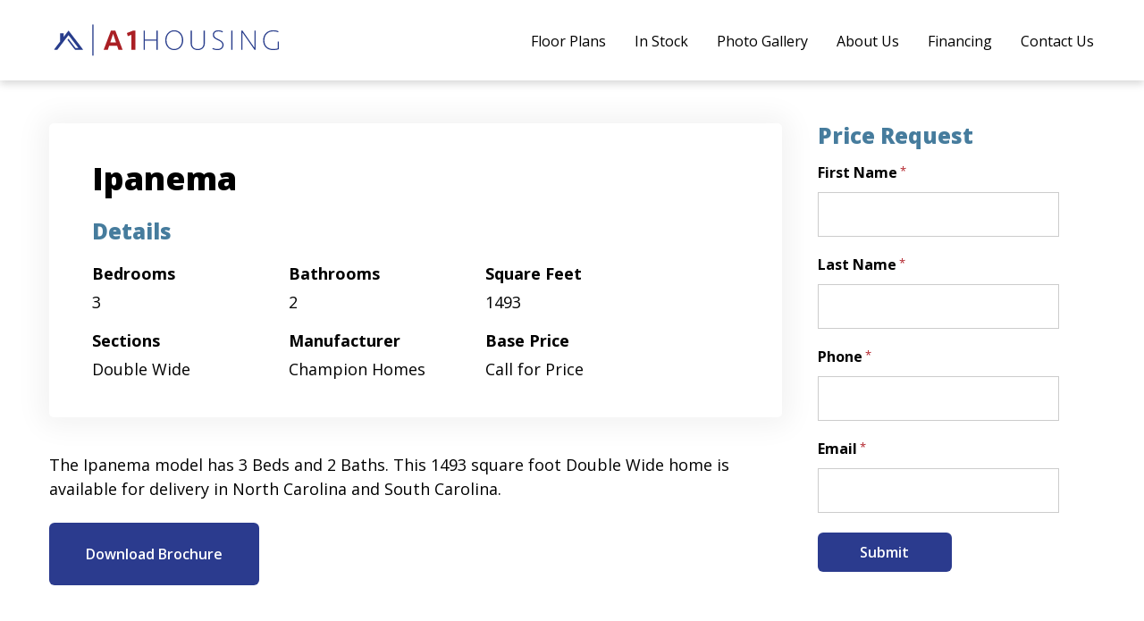

--- FILE ---
content_type: text/html; charset=UTF-8
request_url: https://mobilehomesofnorthcarolina.com/floor-plan/prime-2856h32p01/
body_size: 20810
content:
<!doctype html>
<html lang="en-US">
<head>
  <meta charset="UTF-8">
<script type="text/javascript">
/* <![CDATA[ */
var gform;gform||(document.addEventListener("gform_main_scripts_loaded",function(){gform.scriptsLoaded=!0}),document.addEventListener("gform/theme/scripts_loaded",function(){gform.themeScriptsLoaded=!0}),window.addEventListener("DOMContentLoaded",function(){gform.domLoaded=!0}),gform={domLoaded:!1,scriptsLoaded:!1,themeScriptsLoaded:!1,isFormEditor:()=>"function"==typeof InitializeEditor,callIfLoaded:function(o){return!(!gform.domLoaded||!gform.scriptsLoaded||!gform.themeScriptsLoaded&&!gform.isFormEditor()||(gform.isFormEditor()&&console.warn("The use of gform.initializeOnLoaded() is deprecated in the form editor context and will be removed in Gravity Forms 3.1."),o(),0))},initializeOnLoaded:function(o){gform.callIfLoaded(o)||(document.addEventListener("gform_main_scripts_loaded",()=>{gform.scriptsLoaded=!0,gform.callIfLoaded(o)}),document.addEventListener("gform/theme/scripts_loaded",()=>{gform.themeScriptsLoaded=!0,gform.callIfLoaded(o)}),window.addEventListener("DOMContentLoaded",()=>{gform.domLoaded=!0,gform.callIfLoaded(o)}))},hooks:{action:{},filter:{}},addAction:function(o,r,e,t){gform.addHook("action",o,r,e,t)},addFilter:function(o,r,e,t){gform.addHook("filter",o,r,e,t)},doAction:function(o){gform.doHook("action",o,arguments)},applyFilters:function(o){return gform.doHook("filter",o,arguments)},removeAction:function(o,r){gform.removeHook("action",o,r)},removeFilter:function(o,r,e){gform.removeHook("filter",o,r,e)},addHook:function(o,r,e,t,n){null==gform.hooks[o][r]&&(gform.hooks[o][r]=[]);var d=gform.hooks[o][r];null==n&&(n=r+"_"+d.length),gform.hooks[o][r].push({tag:n,callable:e,priority:t=null==t?10:t})},doHook:function(r,o,e){var t;if(e=Array.prototype.slice.call(e,1),null!=gform.hooks[r][o]&&((o=gform.hooks[r][o]).sort(function(o,r){return o.priority-r.priority}),o.forEach(function(o){"function"!=typeof(t=o.callable)&&(t=window[t]),"action"==r?t.apply(null,e):e[0]=t.apply(null,e)})),"filter"==r)return e[0]},removeHook:function(o,r,t,n){var e;null!=gform.hooks[o][r]&&(e=(e=gform.hooks[o][r]).filter(function(o,r,e){return!!(null!=n&&n!=o.tag||null!=t&&t!=o.priority)}),gform.hooks[o][r]=e)}});
/* ]]> */
</script>

  <meta name="viewport" content="width=device-width, initial-scale=1.0" />
  <meta http-equiv="x-ua-compatible" content="ie=edge" />
  <meta name="keywords" content="Mobile Homes of North Carolina, A1 Housing, North Carolina Mobile Homes, manufactured home, mobile home, mobile homes for sale, manufactured homes for sale, singlewide, doublewide, triplewide, trailer home, mobile home dealer, manufactured home dealer, new mobile home for sale, buy new mobile home, buy new manufactured home, mobile home prices">
  <meta name='robots' content='index, follow, max-image-preview:large, max-snippet:-1, max-video-preview:-1' />

	<!-- This site is optimized with the Yoast SEO plugin v26.7 - https://yoast.com/wordpress/plugins/seo/ -->
	<title>Ipanema - A1 Housing</title>
	<link rel="canonical" href="https://mobilehomesofnorthcarolina.com/floor-plan/prime-2856h32p01/" />
	<meta property="og:locale" content="en_US" />
	<meta property="og:type" content="article" />
	<meta property="og:title" content="Ipanema - A1 Housing" />
	<meta property="og:url" content="https://mobilehomesofnorthcarolina.com/floor-plan/prime-2856h32p01/" />
	<meta property="og:site_name" content="A1 Housing" />
	<meta property="article:modified_time" content="2024-09-11T17:03:25+00:00" />
	<meta property="og:image" content="https://mobilehomesofnorthcarolina.com/wp-content/uploads/2024/02/IC-2856-08-1.png" />
	<meta property="og:image:width" content="694" />
	<meta property="og:image:height" content="575" />
	<meta property="og:image:type" content="image/png" />
	<meta name="twitter:card" content="summary_large_image" />
	<script type="application/ld+json" class="yoast-schema-graph">{"@context":"https://schema.org","@graph":[{"@type":"WebPage","@id":"https://mobilehomesofnorthcarolina.com/floor-plan/prime-2856h32p01/","url":"https://mobilehomesofnorthcarolina.com/floor-plan/prime-2856h32p01/","name":"Ipanema - A1 Housing","isPartOf":{"@id":"https://mobilehomesofnorthcarolina.com/#website"},"datePublished":"2024-02-02T17:16:43+00:00","dateModified":"2024-09-11T17:03:25+00:00","breadcrumb":{"@id":"https://mobilehomesofnorthcarolina.com/floor-plan/prime-2856h32p01/#breadcrumb"},"inLanguage":"en-US","potentialAction":[{"@type":"ReadAction","target":["https://mobilehomesofnorthcarolina.com/floor-plan/prime-2856h32p01/"]}]},{"@type":"BreadcrumbList","@id":"https://mobilehomesofnorthcarolina.com/floor-plan/prime-2856h32p01/#breadcrumb","itemListElement":[{"@type":"ListItem","position":1,"name":"Home","item":"https://mobilehomesofnorthcarolina.com/"},{"@type":"ListItem","position":2,"name":"Floor Plans","item":"https://mobilehomesofnorthcarolina.com/floor-plan/"},{"@type":"ListItem","position":3,"name":"Ipanema"}]},{"@type":"WebSite","@id":"https://mobilehomesofnorthcarolina.com/#website","url":"https://mobilehomesofnorthcarolina.com/","name":"A1 Housing","description":"Manufactured Home &amp; Mobile Home Dealer","publisher":{"@id":"https://mobilehomesofnorthcarolina.com/#organization"},"potentialAction":[{"@type":"SearchAction","target":{"@type":"EntryPoint","urlTemplate":"https://mobilehomesofnorthcarolina.com/?s={search_term_string}"},"query-input":{"@type":"PropertyValueSpecification","valueRequired":true,"valueName":"search_term_string"}}],"inLanguage":"en-US"},{"@type":"Organization","@id":"https://mobilehomesofnorthcarolina.com/#organization","name":"A1 Housing","url":"https://mobilehomesofnorthcarolina.com/","logo":{"@type":"ImageObject","inLanguage":"en-US","@id":"https://mobilehomesofnorthcarolina.com/#/schema/logo/image/","url":"https://mobilehomesofnorthcarolina.com/wp-content/uploads/2024/01/a1-housing-logo.svg","contentUrl":"https://mobilehomesofnorthcarolina.com/wp-content/uploads/2024/01/a1-housing-logo.svg","width":252,"height":36,"caption":"A1 Housing"},"image":{"@id":"https://mobilehomesofnorthcarolina.com/#/schema/logo/image/"}}]}</script>
	<!-- / Yoast SEO plugin. -->


<link rel="alternate" title="oEmbed (JSON)" type="application/json+oembed" href="https://mobilehomesofnorthcarolina.com/wp-json/oembed/1.0/embed?url=https%3A%2F%2Fmobilehomesofnorthcarolina.com%2Ffloor-plan%2Fprime-2856h32p01%2F" />
<link rel="alternate" title="oEmbed (XML)" type="text/xml+oembed" href="https://mobilehomesofnorthcarolina.com/wp-json/oembed/1.0/embed?url=https%3A%2F%2Fmobilehomesofnorthcarolina.com%2Ffloor-plan%2Fprime-2856h32p01%2F&#038;format=xml" />
<style id='wp-img-auto-sizes-contain-inline-css' type='text/css'>
img:is([sizes=auto i],[sizes^="auto," i]){contain-intrinsic-size:3000px 1500px}
/*# sourceURL=wp-img-auto-sizes-contain-inline-css */
</style>
<style id='wp-emoji-styles-inline-css' type='text/css'>

	img.wp-smiley, img.emoji {
		display: inline !important;
		border: none !important;
		box-shadow: none !important;
		height: 1em !important;
		width: 1em !important;
		margin: 0 0.07em !important;
		vertical-align: -0.1em !important;
		background: none !important;
		padding: 0 !important;
	}
/*# sourceURL=wp-emoji-styles-inline-css */
</style>

<!-- Note: This combined block library stylesheet (wp-block-library) is used instead of loading separate core block styles because the should_load_separate_core_block_assets filter is returning false. Try loading the URL with ?should_load_separate_core_block_assets=true to restore being able to load block styles on demand and see if there are any issues remaining. -->
<link rel='stylesheet' id='wp-block-library-css' href='https://mobilehomesofnorthcarolina.com/wp-includes/css/dist/block-library/style.min.css' type='text/css' media='all' />
<style id='classic-theme-styles-inline-css' type='text/css'>
/*! This file is auto-generated */
.wp-block-button__link{color:#fff;background-color:#32373c;border-radius:9999px;box-shadow:none;text-decoration:none;padding:calc(.667em + 2px) calc(1.333em + 2px);font-size:1.125em}.wp-block-file__button{background:#32373c;color:#fff;text-decoration:none}
/*# sourceURL=/wp-includes/css/classic-themes.min.css */
</style>
<style id='safe-svg-svg-icon-style-inline-css' type='text/css'>
.safe-svg-cover{text-align:center}.safe-svg-cover .safe-svg-inside{display:inline-block;max-width:100%}.safe-svg-cover svg{fill:currentColor;height:100%;max-height:100%;max-width:100%;width:100%}

/*# sourceURL=https://mobilehomesofnorthcarolina.com/wp-content/plugins/safe-svg/dist/safe-svg-block-frontend.css */
</style>
<link rel='stylesheet' id='mediaelement-css' href='https://mobilehomesofnorthcarolina.com/wp-includes/js/mediaelement/mediaelementplayer-legacy.min.css' type='text/css' media='all' />
<link rel='stylesheet' id='wp-mediaelement-css' href='https://mobilehomesofnorthcarolina.com/wp-includes/js/mediaelement/wp-mediaelement.min.css' type='text/css' media='all' />
<link rel='stylesheet' id='view_editor_gutenberg_frontend_assets-css' href='https://mobilehomesofnorthcarolina.com/wp-content/plugins/wp-views/public/css/views-frontend.css' type='text/css' media='all' />
<style id='view_editor_gutenberg_frontend_assets-inline-css' type='text/css'>
.wpv-sort-list-dropdown.wpv-sort-list-dropdown-style-default > span.wpv-sort-list,.wpv-sort-list-dropdown.wpv-sort-list-dropdown-style-default .wpv-sort-list-item {border-color: #cdcdcd;}.wpv-sort-list-dropdown.wpv-sort-list-dropdown-style-default .wpv-sort-list-item a {color: #444;background-color: #fff;}.wpv-sort-list-dropdown.wpv-sort-list-dropdown-style-default a:hover,.wpv-sort-list-dropdown.wpv-sort-list-dropdown-style-default a:focus {color: #000;background-color: #eee;}.wpv-sort-list-dropdown.wpv-sort-list-dropdown-style-default .wpv-sort-list-item.wpv-sort-list-current a {color: #000;background-color: #eee;}
.wpv-sort-list-dropdown.wpv-sort-list-dropdown-style-default > span.wpv-sort-list,.wpv-sort-list-dropdown.wpv-sort-list-dropdown-style-default .wpv-sort-list-item {border-color: #cdcdcd;}.wpv-sort-list-dropdown.wpv-sort-list-dropdown-style-default .wpv-sort-list-item a {color: #444;background-color: #fff;}.wpv-sort-list-dropdown.wpv-sort-list-dropdown-style-default a:hover,.wpv-sort-list-dropdown.wpv-sort-list-dropdown-style-default a:focus {color: #000;background-color: #eee;}.wpv-sort-list-dropdown.wpv-sort-list-dropdown-style-default .wpv-sort-list-item.wpv-sort-list-current a {color: #000;background-color: #eee;}.wpv-sort-list-dropdown.wpv-sort-list-dropdown-style-grey > span.wpv-sort-list,.wpv-sort-list-dropdown.wpv-sort-list-dropdown-style-grey .wpv-sort-list-item {border-color: #cdcdcd;}.wpv-sort-list-dropdown.wpv-sort-list-dropdown-style-grey .wpv-sort-list-item a {color: #444;background-color: #eeeeee;}.wpv-sort-list-dropdown.wpv-sort-list-dropdown-style-grey a:hover,.wpv-sort-list-dropdown.wpv-sort-list-dropdown-style-grey a:focus {color: #000;background-color: #e5e5e5;}.wpv-sort-list-dropdown.wpv-sort-list-dropdown-style-grey .wpv-sort-list-item.wpv-sort-list-current a {color: #000;background-color: #e5e5e5;}
.wpv-sort-list-dropdown.wpv-sort-list-dropdown-style-default > span.wpv-sort-list,.wpv-sort-list-dropdown.wpv-sort-list-dropdown-style-default .wpv-sort-list-item {border-color: #cdcdcd;}.wpv-sort-list-dropdown.wpv-sort-list-dropdown-style-default .wpv-sort-list-item a {color: #444;background-color: #fff;}.wpv-sort-list-dropdown.wpv-sort-list-dropdown-style-default a:hover,.wpv-sort-list-dropdown.wpv-sort-list-dropdown-style-default a:focus {color: #000;background-color: #eee;}.wpv-sort-list-dropdown.wpv-sort-list-dropdown-style-default .wpv-sort-list-item.wpv-sort-list-current a {color: #000;background-color: #eee;}.wpv-sort-list-dropdown.wpv-sort-list-dropdown-style-grey > span.wpv-sort-list,.wpv-sort-list-dropdown.wpv-sort-list-dropdown-style-grey .wpv-sort-list-item {border-color: #cdcdcd;}.wpv-sort-list-dropdown.wpv-sort-list-dropdown-style-grey .wpv-sort-list-item a {color: #444;background-color: #eeeeee;}.wpv-sort-list-dropdown.wpv-sort-list-dropdown-style-grey a:hover,.wpv-sort-list-dropdown.wpv-sort-list-dropdown-style-grey a:focus {color: #000;background-color: #e5e5e5;}.wpv-sort-list-dropdown.wpv-sort-list-dropdown-style-grey .wpv-sort-list-item.wpv-sort-list-current a {color: #000;background-color: #e5e5e5;}.wpv-sort-list-dropdown.wpv-sort-list-dropdown-style-blue > span.wpv-sort-list,.wpv-sort-list-dropdown.wpv-sort-list-dropdown-style-blue .wpv-sort-list-item {border-color: #0099cc;}.wpv-sort-list-dropdown.wpv-sort-list-dropdown-style-blue .wpv-sort-list-item a {color: #444;background-color: #cbddeb;}.wpv-sort-list-dropdown.wpv-sort-list-dropdown-style-blue a:hover,.wpv-sort-list-dropdown.wpv-sort-list-dropdown-style-blue a:focus {color: #000;background-color: #95bedd;}.wpv-sort-list-dropdown.wpv-sort-list-dropdown-style-blue .wpv-sort-list-item.wpv-sort-list-current a {color: #000;background-color: #95bedd;}
/*# sourceURL=view_editor_gutenberg_frontend_assets-inline-css */
</style>
<style id='global-styles-inline-css' type='text/css'>
:root{--wp--preset--aspect-ratio--square: 1;--wp--preset--aspect-ratio--4-3: 4/3;--wp--preset--aspect-ratio--3-4: 3/4;--wp--preset--aspect-ratio--3-2: 3/2;--wp--preset--aspect-ratio--2-3: 2/3;--wp--preset--aspect-ratio--16-9: 16/9;--wp--preset--aspect-ratio--9-16: 9/16;--wp--preset--color--black: #000000;--wp--preset--color--cyan-bluish-gray: #abb8c3;--wp--preset--color--white: #ffffff;--wp--preset--color--pale-pink: #f78da7;--wp--preset--color--vivid-red: #cf2e2e;--wp--preset--color--luminous-vivid-orange: #ff6900;--wp--preset--color--luminous-vivid-amber: #fcb900;--wp--preset--color--light-green-cyan: #7bdcb5;--wp--preset--color--vivid-green-cyan: #00d084;--wp--preset--color--pale-cyan-blue: #8ed1fc;--wp--preset--color--vivid-cyan-blue: #0693e3;--wp--preset--color--vivid-purple: #9b51e0;--wp--preset--gradient--vivid-cyan-blue-to-vivid-purple: linear-gradient(135deg,rgb(6,147,227) 0%,rgb(155,81,224) 100%);--wp--preset--gradient--light-green-cyan-to-vivid-green-cyan: linear-gradient(135deg,rgb(122,220,180) 0%,rgb(0,208,130) 100%);--wp--preset--gradient--luminous-vivid-amber-to-luminous-vivid-orange: linear-gradient(135deg,rgb(252,185,0) 0%,rgb(255,105,0) 100%);--wp--preset--gradient--luminous-vivid-orange-to-vivid-red: linear-gradient(135deg,rgb(255,105,0) 0%,rgb(207,46,46) 100%);--wp--preset--gradient--very-light-gray-to-cyan-bluish-gray: linear-gradient(135deg,rgb(238,238,238) 0%,rgb(169,184,195) 100%);--wp--preset--gradient--cool-to-warm-spectrum: linear-gradient(135deg,rgb(74,234,220) 0%,rgb(151,120,209) 20%,rgb(207,42,186) 40%,rgb(238,44,130) 60%,rgb(251,105,98) 80%,rgb(254,248,76) 100%);--wp--preset--gradient--blush-light-purple: linear-gradient(135deg,rgb(255,206,236) 0%,rgb(152,150,240) 100%);--wp--preset--gradient--blush-bordeaux: linear-gradient(135deg,rgb(254,205,165) 0%,rgb(254,45,45) 50%,rgb(107,0,62) 100%);--wp--preset--gradient--luminous-dusk: linear-gradient(135deg,rgb(255,203,112) 0%,rgb(199,81,192) 50%,rgb(65,88,208) 100%);--wp--preset--gradient--pale-ocean: linear-gradient(135deg,rgb(255,245,203) 0%,rgb(182,227,212) 50%,rgb(51,167,181) 100%);--wp--preset--gradient--electric-grass: linear-gradient(135deg,rgb(202,248,128) 0%,rgb(113,206,126) 100%);--wp--preset--gradient--midnight: linear-gradient(135deg,rgb(2,3,129) 0%,rgb(40,116,252) 100%);--wp--preset--font-size--small: 13px;--wp--preset--font-size--medium: 20px;--wp--preset--font-size--large: 36px;--wp--preset--font-size--x-large: 42px;--wp--preset--spacing--20: 0.44rem;--wp--preset--spacing--30: 0.67rem;--wp--preset--spacing--40: 1rem;--wp--preset--spacing--50: 1.5rem;--wp--preset--spacing--60: 2.25rem;--wp--preset--spacing--70: 3.38rem;--wp--preset--spacing--80: 5.06rem;--wp--preset--shadow--natural: 6px 6px 9px rgba(0, 0, 0, 0.2);--wp--preset--shadow--deep: 12px 12px 50px rgba(0, 0, 0, 0.4);--wp--preset--shadow--sharp: 6px 6px 0px rgba(0, 0, 0, 0.2);--wp--preset--shadow--outlined: 6px 6px 0px -3px rgb(255, 255, 255), 6px 6px rgb(0, 0, 0);--wp--preset--shadow--crisp: 6px 6px 0px rgb(0, 0, 0);}:where(.is-layout-flex){gap: 0.5em;}:where(.is-layout-grid){gap: 0.5em;}body .is-layout-flex{display: flex;}.is-layout-flex{flex-wrap: wrap;align-items: center;}.is-layout-flex > :is(*, div){margin: 0;}body .is-layout-grid{display: grid;}.is-layout-grid > :is(*, div){margin: 0;}:where(.wp-block-columns.is-layout-flex){gap: 2em;}:where(.wp-block-columns.is-layout-grid){gap: 2em;}:where(.wp-block-post-template.is-layout-flex){gap: 1.25em;}:where(.wp-block-post-template.is-layout-grid){gap: 1.25em;}.has-black-color{color: var(--wp--preset--color--black) !important;}.has-cyan-bluish-gray-color{color: var(--wp--preset--color--cyan-bluish-gray) !important;}.has-white-color{color: var(--wp--preset--color--white) !important;}.has-pale-pink-color{color: var(--wp--preset--color--pale-pink) !important;}.has-vivid-red-color{color: var(--wp--preset--color--vivid-red) !important;}.has-luminous-vivid-orange-color{color: var(--wp--preset--color--luminous-vivid-orange) !important;}.has-luminous-vivid-amber-color{color: var(--wp--preset--color--luminous-vivid-amber) !important;}.has-light-green-cyan-color{color: var(--wp--preset--color--light-green-cyan) !important;}.has-vivid-green-cyan-color{color: var(--wp--preset--color--vivid-green-cyan) !important;}.has-pale-cyan-blue-color{color: var(--wp--preset--color--pale-cyan-blue) !important;}.has-vivid-cyan-blue-color{color: var(--wp--preset--color--vivid-cyan-blue) !important;}.has-vivid-purple-color{color: var(--wp--preset--color--vivid-purple) !important;}.has-black-background-color{background-color: var(--wp--preset--color--black) !important;}.has-cyan-bluish-gray-background-color{background-color: var(--wp--preset--color--cyan-bluish-gray) !important;}.has-white-background-color{background-color: var(--wp--preset--color--white) !important;}.has-pale-pink-background-color{background-color: var(--wp--preset--color--pale-pink) !important;}.has-vivid-red-background-color{background-color: var(--wp--preset--color--vivid-red) !important;}.has-luminous-vivid-orange-background-color{background-color: var(--wp--preset--color--luminous-vivid-orange) !important;}.has-luminous-vivid-amber-background-color{background-color: var(--wp--preset--color--luminous-vivid-amber) !important;}.has-light-green-cyan-background-color{background-color: var(--wp--preset--color--light-green-cyan) !important;}.has-vivid-green-cyan-background-color{background-color: var(--wp--preset--color--vivid-green-cyan) !important;}.has-pale-cyan-blue-background-color{background-color: var(--wp--preset--color--pale-cyan-blue) !important;}.has-vivid-cyan-blue-background-color{background-color: var(--wp--preset--color--vivid-cyan-blue) !important;}.has-vivid-purple-background-color{background-color: var(--wp--preset--color--vivid-purple) !important;}.has-black-border-color{border-color: var(--wp--preset--color--black) !important;}.has-cyan-bluish-gray-border-color{border-color: var(--wp--preset--color--cyan-bluish-gray) !important;}.has-white-border-color{border-color: var(--wp--preset--color--white) !important;}.has-pale-pink-border-color{border-color: var(--wp--preset--color--pale-pink) !important;}.has-vivid-red-border-color{border-color: var(--wp--preset--color--vivid-red) !important;}.has-luminous-vivid-orange-border-color{border-color: var(--wp--preset--color--luminous-vivid-orange) !important;}.has-luminous-vivid-amber-border-color{border-color: var(--wp--preset--color--luminous-vivid-amber) !important;}.has-light-green-cyan-border-color{border-color: var(--wp--preset--color--light-green-cyan) !important;}.has-vivid-green-cyan-border-color{border-color: var(--wp--preset--color--vivid-green-cyan) !important;}.has-pale-cyan-blue-border-color{border-color: var(--wp--preset--color--pale-cyan-blue) !important;}.has-vivid-cyan-blue-border-color{border-color: var(--wp--preset--color--vivid-cyan-blue) !important;}.has-vivid-purple-border-color{border-color: var(--wp--preset--color--vivid-purple) !important;}.has-vivid-cyan-blue-to-vivid-purple-gradient-background{background: var(--wp--preset--gradient--vivid-cyan-blue-to-vivid-purple) !important;}.has-light-green-cyan-to-vivid-green-cyan-gradient-background{background: var(--wp--preset--gradient--light-green-cyan-to-vivid-green-cyan) !important;}.has-luminous-vivid-amber-to-luminous-vivid-orange-gradient-background{background: var(--wp--preset--gradient--luminous-vivid-amber-to-luminous-vivid-orange) !important;}.has-luminous-vivid-orange-to-vivid-red-gradient-background{background: var(--wp--preset--gradient--luminous-vivid-orange-to-vivid-red) !important;}.has-very-light-gray-to-cyan-bluish-gray-gradient-background{background: var(--wp--preset--gradient--very-light-gray-to-cyan-bluish-gray) !important;}.has-cool-to-warm-spectrum-gradient-background{background: var(--wp--preset--gradient--cool-to-warm-spectrum) !important;}.has-blush-light-purple-gradient-background{background: var(--wp--preset--gradient--blush-light-purple) !important;}.has-blush-bordeaux-gradient-background{background: var(--wp--preset--gradient--blush-bordeaux) !important;}.has-luminous-dusk-gradient-background{background: var(--wp--preset--gradient--luminous-dusk) !important;}.has-pale-ocean-gradient-background{background: var(--wp--preset--gradient--pale-ocean) !important;}.has-electric-grass-gradient-background{background: var(--wp--preset--gradient--electric-grass) !important;}.has-midnight-gradient-background{background: var(--wp--preset--gradient--midnight) !important;}.has-small-font-size{font-size: var(--wp--preset--font-size--small) !important;}.has-medium-font-size{font-size: var(--wp--preset--font-size--medium) !important;}.has-large-font-size{font-size: var(--wp--preset--font-size--large) !important;}.has-x-large-font-size{font-size: var(--wp--preset--font-size--x-large) !important;}
:where(.wp-block-post-template.is-layout-flex){gap: 1.25em;}:where(.wp-block-post-template.is-layout-grid){gap: 1.25em;}
:where(.wp-block-term-template.is-layout-flex){gap: 1.25em;}:where(.wp-block-term-template.is-layout-grid){gap: 1.25em;}
:where(.wp-block-columns.is-layout-flex){gap: 2em;}:where(.wp-block-columns.is-layout-grid){gap: 2em;}
:root :where(.wp-block-pullquote){font-size: 1.5em;line-height: 1.6;}
/*# sourceURL=global-styles-inline-css */
</style>
<link rel='stylesheet' id='responsive-lightbox-featherlight-css' href='https://mobilehomesofnorthcarolina.com/wp-content/plugins/responsive-lightbox/assets/featherlight/featherlight.min.css' type='text/css' media='all' />
<link rel='stylesheet' id='responsive-lightbox-featherlight-gallery-css' href='https://mobilehomesofnorthcarolina.com/wp-content/plugins/responsive-lightbox/assets/featherlight/featherlight.gallery.min.css' type='text/css' media='all' />
<link rel='stylesheet' id='style-css' href='https://mobilehomesofnorthcarolina.com/wp-content/themes/DNTemplate3/style.css' type='text/css' media='all' />
<script type="text/javascript" src="https://mobilehomesofnorthcarolina.com/wp-content/plugins/wp-views/vendor/toolset/common-es/public/toolset-common-es-frontend.js" id="toolset-common-es-frontend-js"></script>
<script type="text/javascript" src="https://mobilehomesofnorthcarolina.com/wp-includes/js/jquery/jquery.min.js" id="jquery-core-js"></script>
<script type="text/javascript" src="https://mobilehomesofnorthcarolina.com/wp-includes/js/jquery/jquery-migrate.min.js" id="jquery-migrate-js"></script>
<script type="text/javascript" src="https://mobilehomesofnorthcarolina.com/wp-content/plugins/responsive-lightbox/assets/infinitescroll/infinite-scroll.pkgd.min.js" id="responsive-lightbox-infinite-scroll-js"></script>
<link rel="https://api.w.org/" href="https://mobilehomesofnorthcarolina.com/wp-json/" /><link rel="EditURI" type="application/rsd+xml" title="RSD" href="https://mobilehomesofnorthcarolina.com/xmlrpc.php?rsd" />
<link rel='shortlink' href='https://mobilehomesofnorthcarolina.com/?p=2132' />
 <script> window.addEventListener("load",function(){ var c={script:false,link:false}; function ls(s) { if(!['script','link'].includes(s)||c[s]){return;}c[s]=true; var d=document,f=d.getElementsByTagName(s)[0],j=d.createElement(s); if(s==='script'){j.async=true;j.src='https://mobilehomesofnorthcarolina.com/wp-content/plugins/wp-views/vendor/toolset/blocks/public/js/frontend.js';}else{ j.rel='stylesheet';j.href='https://mobilehomesofnorthcarolina.com/wp-content/plugins/wp-views/vendor/toolset/blocks/public/css/style.css';} f.parentNode.insertBefore(j, f); }; function ex(){ls('script');ls('link')} window.addEventListener("scroll", ex, {once: true}); if (('IntersectionObserver' in window) && ('IntersectionObserverEntry' in window) && ('intersectionRatio' in window.IntersectionObserverEntry.prototype)) { var i = 0, fb = document.querySelectorAll("[class^='tb-']"), o = new IntersectionObserver(es => { es.forEach(e => { o.unobserve(e.target); if (e.intersectionRatio > 0) { ex();o.disconnect();}else{ i++;if(fb.length>i){o.observe(fb[i])}} }) }); if (fb.length) { o.observe(fb[i]) } } }) </script>
	<noscript>
		<link rel="stylesheet" href="https://mobilehomesofnorthcarolina.com/wp-content/plugins/wp-views/vendor/toolset/blocks/public/css/style.css">
	</noscript><link rel="icon" href="https://mobilehomesofnorthcarolina.com/wp-content/uploads/2024/01/cropped-a1-housing-favicon-32x32.png" sizes="32x32" />
<link rel="icon" href="https://mobilehomesofnorthcarolina.com/wp-content/uploads/2024/01/cropped-a1-housing-favicon-192x192.png" sizes="192x192" />
<link rel="apple-touch-icon" href="https://mobilehomesofnorthcarolina.com/wp-content/uploads/2024/01/cropped-a1-housing-favicon-180x180.png" />
<meta name="msapplication-TileImage" content="https://mobilehomesofnorthcarolina.com/wp-content/uploads/2024/01/cropped-a1-housing-favicon-270x270.png" />
  <link rel="preconnect" href="https://fonts.googleapis.com">
  <link rel="preconnect" href="https://fonts.gstatic.com" crossorigin>
  <link href="https://fonts.googleapis.com/css2?family=Open+Sans:ital,wght@0,300;0,400;0,500;0,600;0,700;0,800;1,300;1,400;1,500;1,600;1,700;1,800&display=swap" rel="stylesheet">
  <script src="https://kit.fontawesome.com/cbb29c687a.js" crossorigin="anonymous"></script>
  <script type="text/javascript" src="https://code.jquery.com/jquery-1.7.1.min.js"></script>
	<!-- Google Tag Manager -->
	<script>(function(w,d,s,l,i){w[l]=w[l]||[];w[l].push({'gtm.start':
	new Date().getTime(),event:'gtm.js'});var f=d.getElementsByTagName(s)[0],
	j=d.createElement(s),dl=l!='dataLayer'?'&l='+l:'';j.async=true;j.src=
	'https://www.googletagmanager.com/gtm.js?id='+i+dl;f.parentNode.insertBefore(j,f);
	})(window,document,'script','dataLayer','GTM-5WCNSR7,GTM-PTP6JQS8');</script>
	<!-- End Google Tag Manager -->
	<!-- Google tag (gtag.js) -->
  <script async src="https://www.googletagmanager.com/gtag/js?id=G-WV4Z0B963W"></script>
  <script>
    window.dataLayer = window.dataLayer || [];
    function gtag(){dataLayer.push(arguments);}
    gtag('js', new Date());

    gtag('config', 'G-WV4Z0B963W');
  </script>
	
  
	
</head>

<body class="wp-singular floor-plan-template-default single single-floor-plan postid-2132 wp-custom-logo wp-theme-DNTemplate3">

	<!-- Google Tag Manager (noscript) -->
	<noscript><iframe src="https://www.googletagmanager.com/ns.html?id=GTM-5WCNSR7,GTM-PTP6JQS8"
	height="0" width="0" style="display:none;visibility:hidden"></iframe></noscript>
	<!-- End Google Tag Manager (noscript) -->  <header>
    <div class="headerSection">
    <div class="container headerContainer">
      <div class="logoContainer">
        <a href="/" style="display: flex; text-decoration: none;">
          <img src="https://mobilehomesofnorthcarolina.com/wp-content/uploads/2024/01/a1-housing-logo.svg" alt="A1 Housing">        </a>
      </div>
      <div class="menu">
        <div class="mobileMenuToggle">
          <a href="javascript:void(0);" class="icon" onclick="toggleMobileMenu()">
            <i id="mobileMenuIcon" onclick="toggleMenuIcon(this)" class="fa fa-bars" style="font-size: 20px; color: var(--color2);"></i>
          </a>
        </div>
        <div class="navbar"><ul id="menu-primary-navigation" class="wp-menu"><li id="menu-item-29" class="menu-item menu-item-type-post_type menu-item-object-page menu-item-29"><a href="https://mobilehomesofnorthcarolina.com/floor-plans/">Floor Plans</a></li>
<li id="menu-item-30" class="menu-item menu-item-type-post_type menu-item-object-page menu-item-30"><a href="https://mobilehomesofnorthcarolina.com/in-stock/">In Stock</a></li>
<li id="menu-item-31" class="menu-item menu-item-type-post_type menu-item-object-page menu-item-31"><a href="https://mobilehomesofnorthcarolina.com/photo-gallery/">Photo Gallery</a></li>
<li id="menu-item-27" class="menu-item menu-item-type-post_type menu-item-object-page menu-item-27"><a href="https://mobilehomesofnorthcarolina.com/about-us/">About Us</a></li>
<li id="menu-item-2183" class="menu-item menu-item-type-post_type menu-item-object-page menu-item-2183"><a href="https://mobilehomesofnorthcarolina.com/financing/">Financing</a></li>
<li id="menu-item-28" class="menu-item menu-item-type-post_type menu-item-object-page menu-item-28"><a href="https://mobilehomesofnorthcarolina.com/contact-us/">Contact Us</a></li>
</ul></div>      </div>
    </div>
  </div>
</header>
  
  <div class="section" style="padding: 0 20px;">
    <div class="container">
            <div class="floorPlanDetailsWrap">
        <div class="floorPlanDetailsLeftContent">
          <div class="floorPlanDetailsBoxContainer">
            <h1 class="floorPlanTitle">Ipanema</h1>
            <p class="floorPlanDetailsTitle">Details</p>
            <div class="floorPlanDetailsContainer">
              <div class="floorPlanDetailContainer">
                <p class="floorPlanDetailLabel">Bedrooms</p>
                <p class="floorPlanDetail">3</p>
              </div>
              <div class="floorPlanDetailContainer">
                <p class="floorPlanDetailLabel">Bathrooms</p>
                <p class="floorPlanDetail">2</p>
              </div>
              <div class="floorPlanDetailContainer">
                <p class="floorPlanDetailLabel">Square Feet</p>
                <p class="floorPlanDetail">1493</p>
              </div>
              <div class="floorPlanDetailContainer">
                <p class="floorPlanDetailLabel">Sections</p>
                <p class="floorPlanDetail">Double Wide</p>
              </div>
              <div class="floorPlanDetailContainer">
                <p class="floorPlanDetailLabel">Manufacturer</p>
                <p class="floorPlanDetail">Champion Homes</p>
              </div>
              <div class="floorPlanDetailContainer">
                <p class="floorPlanDetailLabel">Base Price</p>
                <p class="floorPlanDetail">
                  <a style="color: inherit;" href="tel:704.774.1500" title="704.774.1500">Call for Price</a>                </p>
              </div>
            </div>
          </div>
          <div>
            <div class="floorPlanTextInfoContainer">
              <p>The Ipanema model has 3 Beds and 2 Baths.
              This 1493 square foot Double Wide home is available 
              for delivery in North Carolina and South Carolina.</p>
                          </div>
                          <p style="margin: 0 0 1.5rem; display: flex;">
                                  <a style="font-size: 1rem; padding: 1.25rem 0.75rem; width: 100%; border: 3px solid transparent; display: flex; justify-content: center; align-items: center;" class="button btnLarge" target="_blank" href="https://mobilehomesofnorthcarolina.com/wp-content/uploads/2024/02/Prime-DW-2856H32P01.png">Download Brochure</a>
                                              </p>
                        <p style="margin: 3rem 0 2.5rem;"><img alt="Floor Plan Image" src="https://mobilehomesofnorthcarolina.com/wp-content/uploads/2024/02/Prime-DW-2856H32P01.png"/></p>
          </div>
        </div>
        <div class="floorPlanDetailsRightContent">
          <div class="floorPlanDetailsFormContainer">
            <h3>Price Request</h3>
            
                <div class='gf_browser_chrome gform_wrapper gravity-theme gform-theme--no-framework' data-form-theme='gravity-theme' data-form-index='0' id='gform_wrapper_2' ><div id='gf_2' class='gform_anchor' tabindex='-1'></div>
                        <div class='gform_heading'>
							<p class='gform_required_legend'></p>
                        </div><form method='post' enctype='multipart/form-data'  id='gform_2'  action='/floor-plan/prime-2856h32p01/#gf_2' data-formid='2' novalidate>
                        <div class='gform-body gform_body'><div id='gform_fields_2' class='gform_fields top_label form_sublabel_below description_below validation_below'><div id="field_2_8" class="gfield gfield--type-honeypot gform_validation_container field_sublabel_below gfield--has-description field_description_below field_validation_below gfield_visibility_visible"  ><label class='gfield_label gform-field-label' for='input_2_8'>Name</label><div class='ginput_container'><input name='input_8' id='input_2_8' type='text' value='' autocomplete='new-password'/></div><div class='gfield_description' id='gfield_description_2_8'>This field is for validation purposes and should be left unchanged.</div></div><fieldset id="field_2_1" class="gfield gfield--type-name gfield_contains_required field_sublabel_hidden_label gfield--no-description field_description_below field_validation_below gfield_visibility_visible"  ><legend class='gfield_label gform-field-label gfield_label_before_complex' >First Name<span class="gfield_required"><span class="gfield_required gfield_required_asterisk">*</span></span></legend><div class='ginput_complex ginput_container ginput_container--name no_prefix has_first_name no_middle_name no_last_name no_suffix gf_name_has_1 ginput_container_name gform-grid-row' id='input_2_1'>
                            
                            <span id='input_2_1_3_container' class='name_first gform-grid-col gform-grid-col--size-auto' >
                                                    <input type='text' name='input_1.3' id='input_2_1_3' value=''   aria-required='true'     />
                                                    <label for='input_2_1_3' class='gform-field-label gform-field-label--type-sub hidden_sub_label screen-reader-text'>First</label>
                                                </span>
                            
                            
                            
                        </div></fieldset><fieldset id="field_2_2" class="gfield gfield--type-name gfield--width-full gfield_contains_required field_sublabel_hidden_label gfield--no-description field_description_below field_validation_below gfield_visibility_visible"  ><legend class='gfield_label gform-field-label gfield_label_before_complex' >Last Name<span class="gfield_required"><span class="gfield_required gfield_required_asterisk">*</span></span></legend><div class='ginput_complex ginput_container ginput_container--name no_prefix no_first_name no_middle_name has_last_name no_suffix gf_name_has_1 ginput_container_name gform-grid-row' id='input_2_2'>
                            
                            
                            
                            <span id='input_2_2_6_container' class='name_last gform-grid-col gform-grid-col--size-auto' >
                                                    <input type='text' name='input_2.6' id='input_2_2_6' value=''   aria-required='true'     />
                                                    <label for='input_2_2_6' class='gform-field-label gform-field-label--type-sub hidden_sub_label screen-reader-text'>Last</label>
                                                </span>
                            
                        </div></fieldset><div id="field_2_3" class="gfield gfield--type-phone gfield--width-full gfield_contains_required field_sublabel_below gfield--no-description field_description_below field_validation_below gfield_visibility_visible"  ><label class='gfield_label gform-field-label' for='input_2_3'>Phone<span class="gfield_required"><span class="gfield_required gfield_required_asterisk">*</span></span></label><div class='ginput_container ginput_container_phone'><input name='input_3' id='input_2_3' type='tel' value='' class='large'   aria-required="true" aria-invalid="false"   /></div></div><div id="field_2_4" class="gfield gfield--type-email gfield--width-full gfield_contains_required field_sublabel_below gfield--no-description field_description_below field_validation_below gfield_visibility_visible"  ><label class='gfield_label gform-field-label' for='input_2_4'>Email<span class="gfield_required"><span class="gfield_required gfield_required_asterisk">*</span></span></label><div class='ginput_container ginput_container_email'>
                            <input name='input_4' id='input_2_4' type='email' value='' class='large'    aria-required="true" aria-invalid="false"  />
                        </div></div><div id="field_2_5" class="gfield gfield--type-select gfield--width-full field_sublabel_below gfield--no-description field_description_below field_validation_below gfield_visibility_hidden"  ><div class="admin-hidden-markup"><i class="gform-icon gform-icon--hidden" aria-hidden="true" title="This field is hidden when viewing the form"></i><span>This field is hidden when viewing the form</span></div><label class='gfield_label gform-field-label' for='input_2_5'>Desired Time</label><div class='ginput_container ginput_container_select'><select name='input_5' id='input_2_5' class='large gfield_select'     aria-invalid="false" ><option value='' selected='selected' class='gf_placeholder'>-Select-</option><option value='Morning' >Morning</option><option value='Afternoon' >Afternoon</option><option value='Evening' >Evening</option></select></div></div><div id="field_2_6" class="gfield gfield--type-date gfield--input-type-datepicker gfield--datepicker-no-icon gfield--width-full field_sublabel_below gfield--no-description field_description_below field_validation_below gfield_visibility_hidden"  ><div class="admin-hidden-markup"><i class="gform-icon gform-icon--hidden" aria-hidden="true" title="This field is hidden when viewing the form"></i><span>This field is hidden when viewing the form</span></div><label class='gfield_label gform-field-label' for='input_2_6'>Desired Date</label><div class='ginput_container ginput_container_date'>
                            <input name='input_6' id='input_2_6' type='text' value='' class='datepicker gform-datepicker mdy datepicker_no_icon gdatepicker-no-icon'   placeholder='MM/DD/YYYY' aria-describedby="input_2_6_date_format" aria-invalid="false" />
                            <span id='input_2_6_date_format' class='screen-reader-text'>MM slash DD slash YYYY</span>
                        </div>
                        <input type='hidden' id='gforms_calendar_icon_input_2_6' class='gform_hidden' value='https://mobilehomesofnorthcarolina.com/wp-content/plugins/gravityforms/images/datepicker/datepicker.svg'/></div><div id="field_2_7" class="gfield gfield--type-hidden gfield--width-full gform_hidden field_sublabel_below gfield--no-description field_description_below field_validation_below gfield_visibility_visible"  ><div class='ginput_container ginput_container_text'><input name='input_7' id='input_2_7' type='hidden' class='gform_hidden'  aria-invalid="false" value='Ipanema' /></div></div></div></div>
        <div class='gform-footer gform_footer top_label'> <input type='submit' id='gform_submit_button_2' class='gform_button button' onclick='gform.submission.handleButtonClick(this);' data-submission-type='submit' value='Submit'  /> 
            <input type='hidden' class='gform_hidden' name='gform_submission_method' data-js='gform_submission_method_2' value='postback' />
            <input type='hidden' class='gform_hidden' name='gform_theme' data-js='gform_theme_2' id='gform_theme_2' value='gravity-theme' />
            <input type='hidden' class='gform_hidden' name='gform_style_settings' data-js='gform_style_settings_2' id='gform_style_settings_2' value='' />
            <input type='hidden' class='gform_hidden' name='is_submit_2' value='1' />
            <input type='hidden' class='gform_hidden' name='gform_submit' value='2' />
            
            <input type='hidden' class='gform_hidden' name='gform_unique_id' value='' />
            <input type='hidden' class='gform_hidden' name='state_2' value='WyJbXSIsImM3N2Y2NDgxYWJlNjY2MzEzOTM3NDgyMjBlOGQwNGVhIl0=' />
            <input type='hidden' autocomplete='off' class='gform_hidden' name='gform_target_page_number_2' id='gform_target_page_number_2' value='0' />
            <input type='hidden' autocomplete='off' class='gform_hidden' name='gform_source_page_number_2' id='gform_source_page_number_2' value='1' />
            <input type='hidden' name='gform_field_values' value='' />
            
        </div>
                        </form>
                        </div><script type="text/javascript">
/* <![CDATA[ */
 gform.initializeOnLoaded( function() {gformInitSpinner( 2, 'https://mobilehomesofnorthcarolina.com/wp-content/plugins/gravityforms/images/spinner.svg', true );jQuery('#gform_ajax_frame_2').on('load',function(){var contents = jQuery(this).contents().find('*').html();var is_postback = contents.indexOf('GF_AJAX_POSTBACK') >= 0;if(!is_postback){return;}var form_content = jQuery(this).contents().find('#gform_wrapper_2');var is_confirmation = jQuery(this).contents().find('#gform_confirmation_wrapper_2').length > 0;var is_redirect = contents.indexOf('gformRedirect(){') >= 0;var is_form = form_content.length > 0 && ! is_redirect && ! is_confirmation;var mt = parseInt(jQuery('html').css('margin-top'), 10) + parseInt(jQuery('body').css('margin-top'), 10) + 100;if(is_form){jQuery('#gform_wrapper_2').html(form_content.html());if(form_content.hasClass('gform_validation_error')){jQuery('#gform_wrapper_2').addClass('gform_validation_error');} else {jQuery('#gform_wrapper_2').removeClass('gform_validation_error');}setTimeout( function() { /* delay the scroll by 50 milliseconds to fix a bug in chrome */ jQuery(document).scrollTop(jQuery('#gform_wrapper_2').offset().top - mt); }, 50 );if(window['gformInitDatepicker']) {gformInitDatepicker();}if(window['gformInitPriceFields']) {gformInitPriceFields();}var current_page = jQuery('#gform_source_page_number_2').val();gformInitSpinner( 2, 'https://mobilehomesofnorthcarolina.com/wp-content/plugins/gravityforms/images/spinner.svg', true );jQuery(document).trigger('gform_page_loaded', [2, current_page]);window['gf_submitting_2'] = false;}else if(!is_redirect){var confirmation_content = jQuery(this).contents().find('.GF_AJAX_POSTBACK').html();if(!confirmation_content){confirmation_content = contents;}jQuery('#gform_wrapper_2').replaceWith(confirmation_content);jQuery(document).scrollTop(jQuery('#gf_2').offset().top - mt);jQuery(document).trigger('gform_confirmation_loaded', [2]);window['gf_submitting_2'] = false;wp.a11y.speak(jQuery('#gform_confirmation_message_2').text());}else{jQuery('#gform_2').append(contents);if(window['gformRedirect']) {gformRedirect();}}jQuery(document).trigger("gform_pre_post_render", [{ formId: "2", currentPage: "current_page", abort: function() { this.preventDefault(); } }]);        if (event && event.defaultPrevented) {                return;        }        const gformWrapperDiv = document.getElementById( "gform_wrapper_2" );        if ( gformWrapperDiv ) {            const visibilitySpan = document.createElement( "span" );            visibilitySpan.id = "gform_visibility_test_2";            gformWrapperDiv.insertAdjacentElement( "afterend", visibilitySpan );        }        const visibilityTestDiv = document.getElementById( "gform_visibility_test_2" );        let postRenderFired = false;        function triggerPostRender() {            if ( postRenderFired ) {                return;            }            postRenderFired = true;            gform.core.triggerPostRenderEvents( 2, current_page );            if ( visibilityTestDiv ) {                visibilityTestDiv.parentNode.removeChild( visibilityTestDiv );            }        }        function debounce( func, wait, immediate ) {            var timeout;            return function() {                var context = this, args = arguments;                var later = function() {                    timeout = null;                    if ( !immediate ) func.apply( context, args );                };                var callNow = immediate && !timeout;                clearTimeout( timeout );                timeout = setTimeout( later, wait );                if ( callNow ) func.apply( context, args );            };        }        const debouncedTriggerPostRender = debounce( function() {            triggerPostRender();        }, 200 );        if ( visibilityTestDiv && visibilityTestDiv.offsetParent === null ) {            const observer = new MutationObserver( ( mutations ) => {                mutations.forEach( ( mutation ) => {                    if ( mutation.type === 'attributes' && visibilityTestDiv.offsetParent !== null ) {                        debouncedTriggerPostRender();                        observer.disconnect();                    }                });            });            observer.observe( document.body, {                attributes: true,                childList: false,                subtree: true,                attributeFilter: [ 'style', 'class' ],            });        } else {            triggerPostRender();        }    } );} ); 
/* ]]> */
</script>
          </div>
        </div>
      </div>
            <h2 style="margin-top: 0;">Standard Features</h2>
      <div class="standardFeaturesContainer">
        <div>
          <h4><strong>CONSTRUCTION:</strong></h4>
<ul>
<li>Energy Star Certified</li>
<li>Built to Wind Zone 2</li>
<li> T&amp;G OSB floor decking</li>
<li>Fiberglass Insulation in Floor R-22 and Walls R-13</li>
<li>R-8 Insulated Overhead Ducts</li>
<li>Fiberglass Blow-In Insulation in Roof R-38</li>
<li>3/12 (Nominal) Roof Pitch &#8211; Flat Ceiling</li>
<li>8’ Sidewall – 2&#215;4 Ext Walls 16” OC</li>
<li>Double Marriage Wall</li>
<li>2&#215;6 Floor Joists 19.2” OC 12’, 14’ &amp; 28’</li>
<li>2&#215;8 Floor Joists 19.2” OC 16 &amp; 32’</li>
<li>Textured Finished Ceiling</li>
<li>Exterior Sidewall Thermowrap Sheathing</li>
<li>OSB End Walls with House Wrap</li>
<li>OSB Roof Sheathing</li>
<li>Continuous Ventilation System</li>
<li>Electric 40 Gallon Water Heater with Pan</li>
<li>Detachable Hitches – 99 ½” Wide Chassis</li>
</ul>
<h4><strong>ELECTRICAL:</strong></h4>
<ul>
<li>200 Amp Main Panel Box</li>
<li>1 Exterior GFI Standard</li>
<li>Smoke Detectors per code</li>
<li>Plumb and Wire for Washer &amp; Dryer</li>
<li>Dryer vent Installed</li>
<li>LED Can Lights T/O</li>
<li>Exhaust Fans in Baths</li>
<li>Exterior Lights at each Exterior Door</li>
<li>Programable Honeywell Thermostat</li>
</ul>
        </div>
        <div>
          <h4><strong>EXTERIOR:</strong></h4>
<ul>
<li>3 Tab Shingles</li>
<li>Vinyl Lap Siding – White Corners</li>
<li>Metal Fascia and Vinyl Soffit</li>
<li>Ridge cap Ventilation</li>
<li>6/6 Vinyl Low-E Insulated Windows</li>
<li>Shutters – Front Door Side</li>
</ul>
<p><strong>EXTERIOR DOORS </strong><strong>:</strong></p>
<ul>
<li>Front Door W/Storm</li>
<li>Outswing Cottage Rear Door</li>
</ul>
<h4><strong>INTERIOR:</strong></h4>
<ul>
<li>Décor Vinyl-On-Gyp Panels T/O</li>
<li>2 Panel Doors</li>
<li>Door Stops T/O</li>
<li>ArmorFlor Rolled Lino T/O W/Matching Transition</li>
<li>Strip</li>
<li>Ventilated Shelving in Closets</li>
<li>Whole House Shut-off</li>
</ul>
<h4><strong>APPLIANCES:</strong></h4>
<ul>
<li>30” Basic Electric Range</li>
<li>18’ FF Refrigerator</li>
<li>Black Appliances STD</li>
<li>Optional upgraded Appliance packages</li>
</ul>
        </div>
        <div>
          <h4><strong>KITCHEN: </strong></h4>
<ul>
<li>Mission Cabinet Doors – Round Knobs and Hidden</li>
<li>Hinges</li>
<li>Vinyl lined Bank of 4 Drawers – Round Knobs</li>
<li>Vinyl Lined O/H’s and Base Cabinets</li>
<li>Stainless Sink</li>
<li>Rolled Edge Laminate Countertops with 4”</li>
<li>Matching Backsplash</li>
<li>Metal Single Lever Faucet With Sprayer</li>
<li>30” Overhead Cabinets</li>
<li>Vented Range Hood W/Light – Exterior Vent</li>
</ul>
<h4>BATHS:</h4>
<ul>
<li>Mission Cabinet Doors- Round Knobs and Hidden</li>
<li>Hinges</li>
<li>Rolled Edge Laminate Countertops with 4”</li>
<li>Matching Backsplash</li>
<li>Water Saver Commodes</li>
<li>Vinyl Lined 36” Vanities</li>
<li>60” F/G Shower in Master Bath</li>
<li>60” F/G Tub/Shower in Hall Bath</li>
<li>Single Lever Metal Faucets</li>
<li>China Bath Lavs – Mirror Above</li>
</ul>
        </div>
      </div>
            <h2 style="margin-top: 0;">Similar Floor Plans</h2>    
    </div>
  </div>
  <div class="section" style="padding: 0 .5rem;">
    <div class="container" style="margin-bottom: 4rem;">
      <div class="similarFloorPlansGridContainer">
        
<div id="wpv-view-layout-128-CATTRbbd523050f1cfb9288369aa43ff69d61TCPID2132" class="js-wpv-view-layout js-wpv-layout-responsive js-wpv-view-layout-128-CATTRbbd523050f1cfb9288369aa43ff69d61TCPID2132" data-viewnumber="128-CATTRbbd523050f1cfb9288369aa43ff69d61TCPID2132" data-pagination="{&quot;id&quot;:128,&quot;query&quot;:&quot;normal&quot;,&quot;type&quot;:&quot;paged&quot;,&quot;effect&quot;:&quot;fade&quot;,&quot;duration&quot;:500,&quot;speed&quot;:5,&quot;pause_on_hover&quot;:&quot;disabled&quot;,&quot;stop_rollover&quot;:&quot;false&quot;,&quot;cache_pages&quot;:&quot;enabled&quot;,&quot;preload_images&quot;:&quot;enabled&quot;,&quot;preload_pages&quot;:&quot;enabled&quot;,&quot;preload_reach&quot;:&quot;1&quot;,&quot;spinner&quot;:&quot;builtin&quot;,&quot;spinner_image&quot;:&quot;https://mobilehomesofnorthcarolina.com/wp-content/plugins/wp-views/embedded/res/img/ajax-loader.gif&quot;,&quot;callback_next&quot;:&quot;&quot;,&quot;manage_history&quot;:&quot;enabled&quot;,&quot;has_controls_in_form&quot;:&quot;disabled&quot;,&quot;infinite_tolerance&quot;:&quot;0&quot;,&quot;max_pages&quot;:1,&quot;page&quot;:1,&quot;base_permalink&quot;:&quot;/floor-plan/prime-2856h32p01/?wpv_view_count=128-CATTRbbd523050f1cfb9288369aa43ff69d61TCPID2132&amp;wpv_paged=WPV_PAGE_NUM&quot;,&quot;loop&quot;:{&quot;type&quot;:&quot;&quot;,&quot;name&quot;:&quot;&quot;,&quot;data&quot;:[],&quot;id&quot;:0}}" data-permalink="/floor-plan/prime-2856h32p01/?wpv_view_count=128-CATTRbbd523050f1cfb9288369aa43ff69d61TCPID2132">

	
      <div class="floorPlanGridContainer">
        
        
          <div class="floorPlanGridItemContainer">
<div style="display: flex; justify-content: center; align-items: center; min-height: 170px;">
      <img decoding="async" style="max-height: 170px;" src="https://mobilehomesofnorthcarolina.com/wp-content/uploads/2025/01/Prime-2848H32P06-043.png" />
    </div>
<h3 class="floorPlanItemTitle">The Prairie</h3>
<p class="floorPlanItemPrice"><a style="color: inherit;" href="tel:704.774.1500" title="704.774.1500">Call for Price</a></p>
<p class="floorPlanItemSpec">3 Beds • 2 Baths • 1284 sqft</p>
<div style="display: flex; justify-content: space-between; flex-wrap: wrap;">
<div style="padding-right: 20px;">
<p class="floorPlanItemSpecLabel">Sections</p>
<p class="floorPlanItemSpec">Double Wide</p></div>
<div>
<p class="floorPlanItemSpecLabel">Manufacturer</p>
<p class="floorPlanItemSpec">Champion Homes</p></div>
</p></div>
<div style="max-width: 135px; margin-top: 0.5rem;">
    <a href="https://mobilehomesofnorthcarolina.com/floor-plan/the-prairie/" class="button btnSmall btnBrown" style="font-size: 16px;">View Details</a>
  </div>
</div>

        
          <div class="floorPlanGridItemContainer">
<div style="display: flex; justify-content: center; align-items: center; min-height: 170px;">
      <img decoding="async" style="max-height: 170px;" src="https://mobilehomesofnorthcarolina.com/wp-content/uploads/2024/02/Prime-DW-2852H32P02.png" />
    </div>
<h3 class="floorPlanItemTitle">Sundown</h3>
<p class="floorPlanItemPrice"><a style="color: inherit;" href="tel:704.774.1500" title="704.774.1500">Call for Price</a></p>
<p class="floorPlanItemSpec">3 Beds • 2 Baths • 1387 sqft</p>
<div style="display: flex; justify-content: space-between; flex-wrap: wrap;">
<div style="padding-right: 20px;">
<p class="floorPlanItemSpecLabel">Sections</p>
<p class="floorPlanItemSpec">Double Wide</p></div>
<div>
<p class="floorPlanItemSpecLabel">Manufacturer</p>
<p class="floorPlanItemSpec">Champion Homes</p></div>
</p></div>
<div style="max-width: 135px; margin-top: 0.5rem;">
    <a href="https://mobilehomesofnorthcarolina.com/floor-plan/prime-2852h32p02/" class="button btnSmall btnBrown" style="font-size: 16px;">View Details</a>
  </div>
</div>

        
          <div class="floorPlanGridItemContainer">
<div style="display: flex; justify-content: center; align-items: center; min-height: 170px;">
      <img decoding="async" style="max-height: 170px;" src="https://mobilehomesofnorthcarolina.com/wp-content/uploads/2024/05/PHX-32483A.png" />
    </div>
<h3 class="floorPlanItemTitle">PHX-32483A</h3>
<p class="floorPlanItemPrice"><a style="color: inherit;" href="tel:704.774.1500" title="704.774.1500">Call for Price</a></p>
<p class="floorPlanItemSpec">3 Beds • 2 Baths • 1440 sqft</p>
<div style="display: flex; justify-content: space-between; flex-wrap: wrap;">
<div style="padding-right: 20px;">
<p class="floorPlanItemSpecLabel">Sections</p>
<p class="floorPlanItemSpec">Double Wide</p></div>
<div>
<p class="floorPlanItemSpecLabel">Manufacturer</p>
<p class="floorPlanItemSpec">Cavco</p></div>
</p></div>
<div style="max-width: 135px; margin-top: 0.5rem;">
    <a href="https://mobilehomesofnorthcarolina.com/floor-plan/phx-32483a/" class="button btnSmall btnBrown" style="font-size: 16px;">View Details</a>
  </div>
</div>

        
        
      </div>
	
	
</div>
      </div>
    </div>
  </div>
  

<footer>
    <div class="container footerContainer">
      <div class="footerFirstSection">
        <div class="footerFirstSectionBox footerLogoBox">
          <a href="/" style="display: inline-flex; text-decoration: none;">
            <img src="https://mobilehomesofnorthcarolina.com/wp-content/uploads/2024/01/a1-housing-logo.svg" alt="A1 Housing">          </a>
          <p style="margin: 1rem 0; line-height: 2;">Affordable Homes for Everyone. Help us, help you achieve life, liberty, and the pursuit of happiness. Hablamos Espanol. </p>
                      <div class="footerContactItemContainer">
              <a href="/cdn-cgi/l/email-protection#92fbfcf4fdd2f3a3fafde7e1fbfcf5bcfcf7e6" style="display: flex; margin-top: 2px;"><i class="footerContactItemIcon fa fa-envelope"></i></a>
              <a href="/cdn-cgi/l/email-protection#6f060109002f0e5e07001a1c06010841010a1b"><span class="footerContactItemText"><span class="__cf_email__" data-cfemail="8fe6e1e9e0cfeebee7e0fafce6e1e8a1e1eafb">[email&#160;protected]</span></span></a>
            </div>
                                <div class="footerContactItemContainer">
              <a href="tel:704.774.1500" style="display: flex; margin-top: 2px;"><i class="footerContactItemIcon fa fa-phone"></i></a>
              <a href="tel:704.774.1500"><span class="footerContactItemText">704.774.1500</span></a>
            </div>
                  </div>
        <div class="footerFirstSectionBox footerNavBox">
          <p class="footerBoxTitle">Navigation</p>
          <div class="footer-primary-navigation"><ul id="menu-primary-navigation-1" class="menu"><li class="menu-item menu-item-type-post_type menu-item-object-page menu-item-29"><a href="https://mobilehomesofnorthcarolina.com/floor-plans/">Floor Plans</a></li>
<li class="menu-item menu-item-type-post_type menu-item-object-page menu-item-30"><a href="https://mobilehomesofnorthcarolina.com/in-stock/">In Stock</a></li>
<li class="menu-item menu-item-type-post_type menu-item-object-page menu-item-31"><a href="https://mobilehomesofnorthcarolina.com/photo-gallery/">Photo Gallery</a></li>
<li class="menu-item menu-item-type-post_type menu-item-object-page menu-item-27"><a href="https://mobilehomesofnorthcarolina.com/about-us/">About Us</a></li>
<li class="menu-item menu-item-type-post_type menu-item-object-page menu-item-2183"><a href="https://mobilehomesofnorthcarolina.com/financing/">Financing</a></li>
<li class="menu-item menu-item-type-post_type menu-item-object-page menu-item-28"><a href="https://mobilehomesofnorthcarolina.com/contact-us/">Contact Us</a></li>
</ul></div>        </div>
        <div class="footerFirstSectionBox footerNavBox">
          <p class="footerBoxTitle">Find Your Home</p>
          <div class="footer-secondary-navigation"><ul id="menu-footer-secondary-navigation" class="menu"><li id="menu-item-110" class="menu-item menu-item-type-custom menu-item-object-custom menu-item-110"><a href="/floor-plans/?wpv-wpcf-sections=single-wide">Single Wide</a></li>
<li id="menu-item-109" class="menu-item menu-item-type-custom menu-item-object-custom menu-item-109"><a href="/floor-plans/?wpv-wpcf-sections=double-wide">Double Wide</a></li>
</ul></div>        </div>
        <div class="footerFirstSectionBox footerAddressBox">
          <p class="footerBoxTitle">Address</p>
                      <div>
              <p>3509 W. Hwy 74</p>              <p>
                Monroe, NC              </p>
            </div>
                                <a target="_blank" href="https://www.facebook.com/profile.php?id=61554746404042"><svg class="footerSocialIcon" viewBox="0 0 24 24" xmlns="http://www.w3.org/2000/svg"><path d="M12 0C9.62663 0 7.30655 0.7038 5.33316 2.02238C3.35977 3.34095 1.8217 5.21509 0.913451 7.4078C0.00519937 9.60052 -0.232441 12.0133 0.230582 14.3411C0.693604 16.6689 1.83649 18.8071 3.51471 20.4853C5.19295 22.1635 7.33114 23.3064 9.65891 23.7694C11.9867 24.2324 14.3995 23.9948 16.5922 23.0865C18.7849 22.1783 20.659 20.6402 21.9776 18.6668C23.2962 16.6935 24 14.3734 24 12C24 8.8174 22.7357 5.76517 20.4853 3.51473C18.2348 1.2643 15.1826 0 12 0ZM14.565 12H12.885V18H10.395V12H9.21V9.87751H10.395V8.505C10.3691 8.16845 10.4164 7.8303 10.5335 7.51373C10.6506 7.19716 10.8348 6.90967 11.0735 6.67099C11.3121 6.43231 11.5996 6.2481 11.9162 6.13099C12.2328 6.01387 12.571 5.96664 12.9075 5.99251H14.7525V8.04751H13.4175C13.3426 8.04352 13.2677 8.05611 13.1982 8.08438C13.1287 8.11265 13.0663 8.15591 13.0155 8.21107C12.9646 8.26622 12.9265 8.33191 12.904 8.40346C12.8814 8.47501 12.875 8.55065 12.885 8.625V9.87H14.79L14.565 12Z"/></svg></a>
                                          <a target="_blank" href="https://www.linkedin.com/company/a1-housing-llc/"><svg class="footerSocialIcon" viewBox="0 0 24 24" xmlns="http://www.w3.org/2000/svg"><path d="M12 0C9.62663 0 7.30655 0.7038 5.33316 2.02238C3.35977 3.34095 1.8217 5.21509 0.913451 7.4078C0.00519937 9.60052 -0.232441 12.0133 0.230582 14.3411C0.693604 16.6689 1.83649 18.8071 3.51471 20.4853C5.19295 22.1635 7.33114 23.3064 9.65891 23.7694C11.9867 24.2324 14.3995 23.9948 16.5922 23.0865C18.7849 22.1783 20.659 20.6402 21.9776 18.6668C23.2962 16.6935 24 14.3734 24 12C24 8.8174 22.7357 5.76517 20.4853 3.51473C18.2348 1.2643 15.1826 0 12 0ZM8.76 16.9875H6.1875V9.24751H8.76V16.9875ZM7.47751 8.19001C7.29512 8.20241 7.11213 8.17701 6.94002 8.11539C6.76791 8.05378 6.61039 7.95728 6.47731 7.83195C6.34424 7.70661 6.23849 7.55515 6.16668 7.38704C6.09487 7.21894 6.05854 7.03781 6.05999 6.85501C6.03581 6.56269 6.10056 6.2699 6.24571 6.01501C6.39086 5.76013 6.60965 5.55506 6.87339 5.42672C7.13714 5.29838 7.43353 5.25273 7.72367 5.2958C8.01381 5.33886 8.28416 5.46861 8.49926 5.66803C8.71436 5.86744 8.86416 6.12721 8.92903 6.41327C8.99389 6.69932 8.97079 6.99831 8.86274 7.271C8.7547 7.54369 8.56675 7.77735 8.32357 7.94135C8.08038 8.10535 7.79331 8.19203 7.5 8.19001H7.47751ZM18.0375 16.9875H15.465V12.8475C15.465 11.805 15.09 11.0925 14.16 11.0925C13.8694 11.0948 13.5866 11.1868 13.3504 11.356C13.1141 11.5251 12.9358 11.7632 12.84 12.0375C12.775 12.2383 12.747 12.4492 12.7575 12.66V16.9875H10.185C10.185 16.9875 10.185 9.97501 10.185 9.24751H12.7575V10.3425C12.9903 9.93838 13.3294 9.60582 13.738 9.38102C14.1466 9.15622 14.6091 9.04778 15.075 9.0675C16.7625 9.0675 18.0375 10.17 18.0375 12.5475V16.9875Z"/></svg></a>
                                          <a target="_blank" href="https://www.youtube.com/@A1HousingLLC"><svg class="footerSocialIcon" viewBox="0 0 24 24" xmlns="http://www.w3.org/2000/svg"><path d="M10.5781 14.4168L14.4779 12.1598L10.5781 9.90283V14.4168Z"/><path d="M12.0802 0.319824C9.7385 0.319824 7.44938 1.01424 5.5023 2.31524C3.55522 3.61623 2.03766 5.46538 1.14152 7.62886C0.245381 9.79234 0.0108871 12.173 0.467736 14.4697C0.924585 16.7664 2.05223 18.8761 3.70808 20.532C5.36394 22.1878 7.47362 23.3155 9.77036 23.7723C12.0671 24.2292 14.4477 23.9947 16.6112 23.0986C18.7747 22.2024 20.6238 20.6849 21.9248 18.7378C23.2258 16.7907 23.9202 14.5016 23.9202 12.1598C23.9202 9.01966 22.6728 6.00812 20.4524 3.78769C18.232 1.56726 15.2204 0.319824 12.0802 0.319824ZM19.2804 15.7784C19.1941 16.0967 19.0256 16.3866 18.7918 16.6191C18.558 16.8516 18.2671 17.0185 17.9484 17.103C16.7792 17.4212 12.0802 17.4212 12.0802 17.4212C12.0802 17.4212 7.38123 17.4212 6.20463 17.103C5.88696 17.018 5.5973 16.8509 5.36477 16.6183C5.13224 16.3858 4.96506 16.0961 4.88005 15.7784C4.4657 13.3838 4.4657 10.9358 4.88005 8.54124C4.96506 8.22356 5.13224 7.93388 5.36477 7.70135C5.5973 7.46882 5.88696 7.30164 6.20463 7.21663C7.38123 6.89843 12.0802 6.89844 12.0802 6.89844C12.0802 6.89844 16.7792 6.89843 17.9484 7.21663C18.2671 7.30119 18.558 7.46811 18.7918 7.70061C19.0256 7.93311 19.1941 8.22301 19.2804 8.54124C19.6948 10.9358 19.6948 13.3838 19.2804 15.7784Z"/></svg></a>
                  </div>
      </div>
      <div class="footerDisclaimerSection">
        <div class="footerDisclaimerSectionBox" style="max-width: 47px; width: 100%; margin: 1.5rem 0 0 20px;">
          <img style="max-width: 47px;" src="/wp-content/themes/DNTemplate3/src/images/equal-housing-opportunity.svg" />
        </div>
        <div class="footerDisclaimerSectionBox">
          <p style="margin-bottom: 1.5rem; font-size: 7pt;">A1 Housing reserves the right to modify, cancel or substitute products or features of this event at any time without prior notice or obligation. Pictures and other promotional materials are representative and may depict or contain floor plans, square footages, elevations, options, upgrades, extra design features, decorations, floor coverings, specialty light fixtures, custom paint and wall coverings, window treatments, landscaping, sound and alarm systems, furnishings, appliances, and other designer/decorator features and amenities that are not included as part of the home and/or may not be available at all locations. Home, pricing and community information is subject to change, and homes to prior sale, at any time without notice or obligation. © 2024 A1 Housing. All rights reserved. | License # 49335</p>
        </div>
      </div>
      <div class="footerCopyrightSection">
        <p style="margin: 0; font-size: 14px; text-align: center;">Copyright &copy; 2026 A1 Housing | All Rights Reserved | <a href="/privacy-policy/" style="color: inherit;">Privacy Policy</a></p>
      </div>
    </div>
</footer>

<script data-cfasync="false" src="/cdn-cgi/scripts/5c5dd728/cloudflare-static/email-decode.min.js"></script><script type="text/javascript">
const wpvViewHead = document.getElementsByTagName( "head" )[ 0 ];
const wpvViewExtraCss = document.createElement( "style" );
wpvViewExtraCss.textContent = '<!--[if IE 7]><style>.wpv-pagination { *zoom: 1; }</style><![endif]-->';
wpvViewHead.appendChild( wpvViewExtraCss );
</script>
<script type="speculationrules">
{"prefetch":[{"source":"document","where":{"and":[{"href_matches":"/*"},{"not":{"href_matches":["/wp-*.php","/wp-admin/*","/wp-content/uploads/*","/wp-content/*","/wp-content/plugins/*","/wp-content/themes/DNTemplate3/*","/*\\?(.+)"]}},{"not":{"selector_matches":"a[rel~=\"nofollow\"]"}},{"not":{"selector_matches":".no-prefetch, .no-prefetch a"}}]},"eagerness":"conservative"}]}
</script>
<link rel='stylesheet' id='gform_basic-css' href='https://mobilehomesofnorthcarolina.com/wp-content/plugins/gravityforms/assets/css/dist/basic.min.css' type='text/css' media='all' />
<link rel='stylesheet' id='gform_theme_components-css' href='https://mobilehomesofnorthcarolina.com/wp-content/plugins/gravityforms/assets/css/dist/theme-components.min.css' type='text/css' media='all' />
<link rel='stylesheet' id='gform_theme-css' href='https://mobilehomesofnorthcarolina.com/wp-content/plugins/gravityforms/assets/css/dist/theme.min.css' type='text/css' media='all' />
<script type="text/javascript" src="https://mobilehomesofnorthcarolina.com/wp-content/plugins/responsive-lightbox/assets/featherlight/featherlight.min.js" id="responsive-lightbox-featherlight-js"></script>
<script type="text/javascript" src="https://mobilehomesofnorthcarolina.com/wp-content/plugins/responsive-lightbox/assets/featherlight/featherlight.gallery.min.js" id="responsive-lightbox-featherlight-gallery-js"></script>
<script type="text/javascript" src="https://mobilehomesofnorthcarolina.com/wp-includes/js/underscore.min.js" id="underscore-js"></script>
<script type="text/javascript" src="https://mobilehomesofnorthcarolina.com/wp-content/plugins/responsive-lightbox/assets/dompurify/purify.min.js" id="dompurify-js"></script>
<script type="text/javascript" id="responsive-lightbox-sanitizer-js-before">
/* <![CDATA[ */
window.RLG = window.RLG || {}; window.RLG.sanitizeAllowedHosts = ["youtube.com","www.youtube.com","youtu.be","vimeo.com","player.vimeo.com"];
//# sourceURL=responsive-lightbox-sanitizer-js-before
/* ]]> */
</script>
<script type="text/javascript" src="https://mobilehomesofnorthcarolina.com/wp-content/plugins/responsive-lightbox/js/sanitizer.js" id="responsive-lightbox-sanitizer-js"></script>
<script type="text/javascript" id="responsive-lightbox-js-before">
/* <![CDATA[ */
var rlArgs = {"script":"featherlight","selector":"lightbox","customEvents":"ajaxComplete","activeGalleries":true,"openSpeed":250,"closeSpeed":250,"closeOnClick":"anywhere","closeOnEsc":true,"galleryFadeIn":100,"galleryFadeOut":300,"woocommerce_gallery":false,"ajaxurl":"https:\/\/mobilehomesofnorthcarolina.com\/wp-admin\/admin-ajax.php","nonce":"9dbf82bc81","preview":false,"postId":2132,"scriptExtension":false};

//# sourceURL=responsive-lightbox-js-before
/* ]]> */
</script>
<script type="text/javascript" src="https://mobilehomesofnorthcarolina.com/wp-content/plugins/responsive-lightbox/js/front.js" id="responsive-lightbox-js"></script>
<script type="text/javascript" src="https://mobilehomesofnorthcarolina.com/wp-content/themes/DNTemplate3/scripts.js" id="scripts-js"></script>
<script type="text/javascript" src="https://mobilehomesofnorthcarolina.com/wp-includes/js/dist/dom-ready.min.js" id="wp-dom-ready-js"></script>
<script type="text/javascript" src="https://mobilehomesofnorthcarolina.com/wp-includes/js/dist/hooks.min.js" id="wp-hooks-js"></script>
<script type="text/javascript" src="https://mobilehomesofnorthcarolina.com/wp-includes/js/dist/i18n.min.js" id="wp-i18n-js"></script>
<script type="text/javascript" id="wp-i18n-js-after">
/* <![CDATA[ */
wp.i18n.setLocaleData( { 'text direction\u0004ltr': [ 'ltr' ] } );
//# sourceURL=wp-i18n-js-after
/* ]]> */
</script>
<script type="text/javascript" src="https://mobilehomesofnorthcarolina.com/wp-includes/js/dist/a11y.min.js" id="wp-a11y-js"></script>
<script type="text/javascript" defer='defer' src="https://mobilehomesofnorthcarolina.com/wp-content/plugins/gravityforms/js/jquery.json.min.js" id="gform_json-js"></script>
<script type="text/javascript" id="gform_gravityforms-js-extra">
/* <![CDATA[ */
var gform_i18n = {"datepicker":{"days":{"monday":"Mo","tuesday":"Tu","wednesday":"We","thursday":"Th","friday":"Fr","saturday":"Sa","sunday":"Su"},"months":{"january":"January","february":"February","march":"March","april":"April","may":"May","june":"June","july":"July","august":"August","september":"September","october":"October","november":"November","december":"December"},"firstDay":0,"iconText":"Select date"}};
var gf_legacy_multi = [];
var gform_gravityforms = {"strings":{"invalid_file_extension":"This type of file is not allowed. Must be one of the following:","delete_file":"Delete this file","in_progress":"in progress","file_exceeds_limit":"File exceeds size limit","illegal_extension":"This type of file is not allowed.","max_reached":"Maximum number of files reached","unknown_error":"There was a problem while saving the file on the server","currently_uploading":"Please wait for the uploading to complete","cancel":"Cancel","cancel_upload":"Cancel this upload","cancelled":"Cancelled","error":"Error","message":"Message"},"vars":{"images_url":"https://mobilehomesofnorthcarolina.com/wp-content/plugins/gravityforms/images"}};
var gf_global = {"gf_currency_config":{"name":"U.S. Dollar","symbol_left":"$","symbol_right":"","symbol_padding":"","thousand_separator":",","decimal_separator":".","decimals":2,"code":"USD"},"base_url":"https://mobilehomesofnorthcarolina.com/wp-content/plugins/gravityforms","number_formats":[],"spinnerUrl":"https://mobilehomesofnorthcarolina.com/wp-content/plugins/gravityforms/images/spinner.svg","version_hash":"375011c7df27e87795de243b44a23a47","strings":{"newRowAdded":"New row added.","rowRemoved":"Row removed","formSaved":"The form has been saved.  The content contains the link to return and complete the form."}};
//# sourceURL=gform_gravityforms-js-extra
/* ]]> */
</script>
<script type="text/javascript" defer='defer' src="https://mobilehomesofnorthcarolina.com/wp-content/plugins/gravityforms/js/gravityforms.min.js" id="gform_gravityforms-js"></script>
<script type="text/javascript" src="https://mobilehomesofnorthcarolina.com/wp-includes/js/jquery/ui/core.min.js" id="jquery-ui-core-js"></script>
<script type="text/javascript" src="https://mobilehomesofnorthcarolina.com/wp-includes/js/jquery/ui/datepicker.min.js" id="jquery-ui-datepicker-js"></script>
<script type="text/javascript" defer='defer' src="https://mobilehomesofnorthcarolina.com/wp-content/plugins/gravityforms/js/datepicker-legacy.min.js" id="gform_datepicker_legacy-js"></script>
<script type="text/javascript" defer='defer' src="https://mobilehomesofnorthcarolina.com/wp-content/plugins/gravityforms/js/datepicker.min.js" id="gform_datepicker_init-js"></script>
<script type="text/javascript" defer='defer' src="https://mobilehomesofnorthcarolina.com/wp-content/plugins/gravityforms/js/jquery.maskedinput.min.js" id="gform_masked_input-js"></script>
<script type="text/javascript" defer='defer' src="https://mobilehomesofnorthcarolina.com/wp-content/plugins/gravityforms/js/placeholders.jquery.min.js" id="gform_placeholder-js"></script>
<script type="text/javascript" defer='defer' src="https://mobilehomesofnorthcarolina.com/wp-content/plugins/gravityforms/assets/js/dist/utils.min.js" id="gform_gravityforms_utils-js"></script>
<script type="text/javascript" defer='defer' src="https://mobilehomesofnorthcarolina.com/wp-content/plugins/gravityforms/assets/js/dist/vendor-theme.min.js" id="gform_gravityforms_theme_vendors-js"></script>
<script type="text/javascript" id="gform_gravityforms_theme-js-extra">
/* <![CDATA[ */
var gform_theme_config = {"common":{"form":{"honeypot":{"version_hash":"375011c7df27e87795de243b44a23a47"},"ajax":{"ajaxurl":"https://mobilehomesofnorthcarolina.com/wp-admin/admin-ajax.php","ajax_submission_nonce":"42c6dd20a5","i18n":{"step_announcement":"Step %1$s of %2$s, %3$s","unknown_error":"There was an unknown error processing your request. Please try again."}}}},"hmr_dev":"","public_path":"https://mobilehomesofnorthcarolina.com/wp-content/plugins/gravityforms/assets/js/dist/","config_nonce":"ae28e5f1ff"};
//# sourceURL=gform_gravityforms_theme-js-extra
/* ]]> */
</script>
<script type="text/javascript" defer='defer' src="https://mobilehomesofnorthcarolina.com/wp-content/plugins/gravityforms/assets/js/dist/scripts-theme.min.js" id="gform_gravityforms_theme-js"></script>
<script type="text/javascript" src="https://mobilehomesofnorthcarolina.com/wp-includes/js/jquery/ui/mouse.min.js" id="jquery-ui-mouse-js"></script>
<script type="text/javascript" src="https://mobilehomesofnorthcarolina.com/wp-includes/js/jquery/ui/slider.min.js" id="jquery-ui-slider-js"></script>
<script type="text/javascript" src="https://mobilehomesofnorthcarolina.com/wp-includes/js/jquery/jquery.ui.touch-punch.js" id="jquery-touch-punch-js"></script>
<script type="text/javascript" id="mediaelement-core-js-before">
/* <![CDATA[ */
var mejsL10n = {"language":"en","strings":{"mejs.download-file":"Download File","mejs.install-flash":"You are using a browser that does not have Flash player enabled or installed. Please turn on your Flash player plugin or download the latest version from https://get.adobe.com/flashplayer/","mejs.fullscreen":"Fullscreen","mejs.play":"Play","mejs.pause":"Pause","mejs.time-slider":"Time Slider","mejs.time-help-text":"Use Left/Right Arrow keys to advance one second, Up/Down arrows to advance ten seconds.","mejs.live-broadcast":"Live Broadcast","mejs.volume-help-text":"Use Up/Down Arrow keys to increase or decrease volume.","mejs.unmute":"Unmute","mejs.mute":"Mute","mejs.volume-slider":"Volume Slider","mejs.video-player":"Video Player","mejs.audio-player":"Audio Player","mejs.captions-subtitles":"Captions/Subtitles","mejs.captions-chapters":"Chapters","mejs.none":"None","mejs.afrikaans":"Afrikaans","mejs.albanian":"Albanian","mejs.arabic":"Arabic","mejs.belarusian":"Belarusian","mejs.bulgarian":"Bulgarian","mejs.catalan":"Catalan","mejs.chinese":"Chinese","mejs.chinese-simplified":"Chinese (Simplified)","mejs.chinese-traditional":"Chinese (Traditional)","mejs.croatian":"Croatian","mejs.czech":"Czech","mejs.danish":"Danish","mejs.dutch":"Dutch","mejs.english":"English","mejs.estonian":"Estonian","mejs.filipino":"Filipino","mejs.finnish":"Finnish","mejs.french":"French","mejs.galician":"Galician","mejs.german":"German","mejs.greek":"Greek","mejs.haitian-creole":"Haitian Creole","mejs.hebrew":"Hebrew","mejs.hindi":"Hindi","mejs.hungarian":"Hungarian","mejs.icelandic":"Icelandic","mejs.indonesian":"Indonesian","mejs.irish":"Irish","mejs.italian":"Italian","mejs.japanese":"Japanese","mejs.korean":"Korean","mejs.latvian":"Latvian","mejs.lithuanian":"Lithuanian","mejs.macedonian":"Macedonian","mejs.malay":"Malay","mejs.maltese":"Maltese","mejs.norwegian":"Norwegian","mejs.persian":"Persian","mejs.polish":"Polish","mejs.portuguese":"Portuguese","mejs.romanian":"Romanian","mejs.russian":"Russian","mejs.serbian":"Serbian","mejs.slovak":"Slovak","mejs.slovenian":"Slovenian","mejs.spanish":"Spanish","mejs.swahili":"Swahili","mejs.swedish":"Swedish","mejs.tagalog":"Tagalog","mejs.thai":"Thai","mejs.turkish":"Turkish","mejs.ukrainian":"Ukrainian","mejs.vietnamese":"Vietnamese","mejs.welsh":"Welsh","mejs.yiddish":"Yiddish"}};
//# sourceURL=mediaelement-core-js-before
/* ]]> */
</script>
<script type="text/javascript" src="https://mobilehomesofnorthcarolina.com/wp-includes/js/mediaelement/mediaelement-and-player.min.js" id="mediaelement-core-js"></script>
<script type="text/javascript" src="https://mobilehomesofnorthcarolina.com/wp-includes/js/mediaelement/mediaelement-migrate.min.js" id="mediaelement-migrate-js"></script>
<script type="text/javascript" id="mediaelement-js-extra">
/* <![CDATA[ */
var _wpmejsSettings = {"pluginPath":"/wp-includes/js/mediaelement/","classPrefix":"mejs-","stretching":"responsive","audioShortcodeLibrary":"mediaelement","videoShortcodeLibrary":"mediaelement"};
//# sourceURL=mediaelement-js-extra
/* ]]> */
</script>
<script type="text/javascript" src="https://mobilehomesofnorthcarolina.com/wp-includes/js/mediaelement/wp-mediaelement.min.js" id="wp-mediaelement-js"></script>
<script type="text/javascript" id="wp-util-js-extra">
/* <![CDATA[ */
var _wpUtilSettings = {"ajax":{"url":"/wp-admin/admin-ajax.php"}};
//# sourceURL=wp-util-js-extra
/* ]]> */
</script>
<script type="text/javascript" src="https://mobilehomesofnorthcarolina.com/wp-includes/js/wp-util.min.js" id="wp-util-js"></script>
<script type="text/javascript" src="https://mobilehomesofnorthcarolina.com/wp-includes/js/backbone.min.js" id="backbone-js"></script>
<script type="text/javascript" src="https://mobilehomesofnorthcarolina.com/wp-includes/js/mediaelement/wp-playlist.min.js" id="wp-playlist-js"></script>
<script type="text/javascript" id="views-blocks-frontend-js-extra">
/* <![CDATA[ */
var wpv_pagination_local = {"front_ajaxurl":"https://mobilehomesofnorthcarolina.com/wp-admin/admin-ajax.php","calendar_image":"https://mobilehomesofnorthcarolina.com/wp-content/plugins/wp-views/embedded/res/img/calendar.gif","calendar_text":"Select date","datepicker_min_date":null,"datepicker_max_date":null,"datepicker_min_year":"1582","datepicker_max_year":"3000","resize_debounce_tolerance":"100","datepicker_style_url":"https://mobilehomesofnorthcarolina.com/wp-content/plugins/wp-views/vendor/toolset/toolset-common/toolset-forms/css/wpt-jquery-ui/jquery-ui-1.11.4.custom.css","wpmlLang":""};
//# sourceURL=views-blocks-frontend-js-extra
/* ]]> */
</script>
<script type="text/javascript" src="https://mobilehomesofnorthcarolina.com/wp-content/plugins/wp-views/public/js/views-frontend.js" id="views-blocks-frontend-js"></script>
<script id="wp-emoji-settings" type="application/json">
{"baseUrl":"https://s.w.org/images/core/emoji/17.0.2/72x72/","ext":".png","svgUrl":"https://s.w.org/images/core/emoji/17.0.2/svg/","svgExt":".svg","source":{"concatemoji":"https://mobilehomesofnorthcarolina.com/wp-includes/js/wp-emoji-release.min.js?ver=6.9"}}
</script>
<script type="module">
/* <![CDATA[ */
/*! This file is auto-generated */
const a=JSON.parse(document.getElementById("wp-emoji-settings").textContent),o=(window._wpemojiSettings=a,"wpEmojiSettingsSupports"),s=["flag","emoji"];function i(e){try{var t={supportTests:e,timestamp:(new Date).valueOf()};sessionStorage.setItem(o,JSON.stringify(t))}catch(e){}}function c(e,t,n){e.clearRect(0,0,e.canvas.width,e.canvas.height),e.fillText(t,0,0);t=new Uint32Array(e.getImageData(0,0,e.canvas.width,e.canvas.height).data);e.clearRect(0,0,e.canvas.width,e.canvas.height),e.fillText(n,0,0);const a=new Uint32Array(e.getImageData(0,0,e.canvas.width,e.canvas.height).data);return t.every((e,t)=>e===a[t])}function p(e,t){e.clearRect(0,0,e.canvas.width,e.canvas.height),e.fillText(t,0,0);var n=e.getImageData(16,16,1,1);for(let e=0;e<n.data.length;e++)if(0!==n.data[e])return!1;return!0}function u(e,t,n,a){switch(t){case"flag":return n(e,"\ud83c\udff3\ufe0f\u200d\u26a7\ufe0f","\ud83c\udff3\ufe0f\u200b\u26a7\ufe0f")?!1:!n(e,"\ud83c\udde8\ud83c\uddf6","\ud83c\udde8\u200b\ud83c\uddf6")&&!n(e,"\ud83c\udff4\udb40\udc67\udb40\udc62\udb40\udc65\udb40\udc6e\udb40\udc67\udb40\udc7f","\ud83c\udff4\u200b\udb40\udc67\u200b\udb40\udc62\u200b\udb40\udc65\u200b\udb40\udc6e\u200b\udb40\udc67\u200b\udb40\udc7f");case"emoji":return!a(e,"\ud83e\u1fac8")}return!1}function f(e,t,n,a){let r;const o=(r="undefined"!=typeof WorkerGlobalScope&&self instanceof WorkerGlobalScope?new OffscreenCanvas(300,150):document.createElement("canvas")).getContext("2d",{willReadFrequently:!0}),s=(o.textBaseline="top",o.font="600 32px Arial",{});return e.forEach(e=>{s[e]=t(o,e,n,a)}),s}function r(e){var t=document.createElement("script");t.src=e,t.defer=!0,document.head.appendChild(t)}a.supports={everything:!0,everythingExceptFlag:!0},new Promise(t=>{let n=function(){try{var e=JSON.parse(sessionStorage.getItem(o));if("object"==typeof e&&"number"==typeof e.timestamp&&(new Date).valueOf()<e.timestamp+604800&&"object"==typeof e.supportTests)return e.supportTests}catch(e){}return null}();if(!n){if("undefined"!=typeof Worker&&"undefined"!=typeof OffscreenCanvas&&"undefined"!=typeof URL&&URL.createObjectURL&&"undefined"!=typeof Blob)try{var e="postMessage("+f.toString()+"("+[JSON.stringify(s),u.toString(),c.toString(),p.toString()].join(",")+"));",a=new Blob([e],{type:"text/javascript"});const r=new Worker(URL.createObjectURL(a),{name:"wpTestEmojiSupports"});return void(r.onmessage=e=>{i(n=e.data),r.terminate(),t(n)})}catch(e){}i(n=f(s,u,c,p))}t(n)}).then(e=>{for(const n in e)a.supports[n]=e[n],a.supports.everything=a.supports.everything&&a.supports[n],"flag"!==n&&(a.supports.everythingExceptFlag=a.supports.everythingExceptFlag&&a.supports[n]);var t;a.supports.everythingExceptFlag=a.supports.everythingExceptFlag&&!a.supports.flag,a.supports.everything||((t=a.source||{}).concatemoji?r(t.concatemoji):t.wpemoji&&t.twemoji&&(r(t.twemoji),r(t.wpemoji)))});
//# sourceURL=https://mobilehomesofnorthcarolina.com/wp-includes/js/wp-emoji-loader.min.js
/* ]]> */
</script>
<script type="text/javascript">
/* <![CDATA[ */
 gform.initializeOnLoaded( function() { jQuery(document).on('gform_post_render', function(event, formId, currentPage){if(formId == 2) {if(typeof Placeholders != 'undefined'){
                        Placeholders.enable();
                    }jQuery('#input_2_3').mask('(999) 999-9999').bind('keypress', function(e){if(e.which == 13){jQuery(this).blur();} } );} } );jQuery(document).on('gform_post_conditional_logic', function(event, formId, fields, isInit){} ) } ); 
/* ]]> */
</script>
<script type="text/javascript">
/* <![CDATA[ */
 gform.initializeOnLoaded( function() {jQuery(document).trigger("gform_pre_post_render", [{ formId: "2", currentPage: "1", abort: function() { this.preventDefault(); } }]);        if (event && event.defaultPrevented) {                return;        }        const gformWrapperDiv = document.getElementById( "gform_wrapper_2" );        if ( gformWrapperDiv ) {            const visibilitySpan = document.createElement( "span" );            visibilitySpan.id = "gform_visibility_test_2";            gformWrapperDiv.insertAdjacentElement( "afterend", visibilitySpan );        }        const visibilityTestDiv = document.getElementById( "gform_visibility_test_2" );        let postRenderFired = false;        function triggerPostRender() {            if ( postRenderFired ) {                return;            }            postRenderFired = true;            gform.core.triggerPostRenderEvents( 2, 1 );            if ( visibilityTestDiv ) {                visibilityTestDiv.parentNode.removeChild( visibilityTestDiv );            }        }        function debounce( func, wait, immediate ) {            var timeout;            return function() {                var context = this, args = arguments;                var later = function() {                    timeout = null;                    if ( !immediate ) func.apply( context, args );                };                var callNow = immediate && !timeout;                clearTimeout( timeout );                timeout = setTimeout( later, wait );                if ( callNow ) func.apply( context, args );            };        }        const debouncedTriggerPostRender = debounce( function() {            triggerPostRender();        }, 200 );        if ( visibilityTestDiv && visibilityTestDiv.offsetParent === null ) {            const observer = new MutationObserver( ( mutations ) => {                mutations.forEach( ( mutation ) => {                    if ( mutation.type === 'attributes' && visibilityTestDiv.offsetParent !== null ) {                        debouncedTriggerPostRender();                        observer.disconnect();                    }                });            });            observer.observe( document.body, {                attributes: true,                childList: false,                subtree: true,                attributeFilter: [ 'style', 'class' ],            });        } else {            triggerPostRender();        }    } ); 
/* ]]> */
</script>
<script>(function(){function c(){var b=a.contentDocument||a.contentWindow.document;if(b){var d=b.createElement('script');d.innerHTML="window.__CF$cv$params={r:'9bfefbdc6bbbe82a',t:'MTc2ODc0ODY1Ng=='};var a=document.createElement('script');a.src='/cdn-cgi/challenge-platform/scripts/jsd/main.js';document.getElementsByTagName('head')[0].appendChild(a);";b.getElementsByTagName('head')[0].appendChild(d)}}if(document.body){var a=document.createElement('iframe');a.height=1;a.width=1;a.style.position='absolute';a.style.top=0;a.style.left=0;a.style.border='none';a.style.visibility='hidden';document.body.appendChild(a);if('loading'!==document.readyState)c();else if(window.addEventListener)document.addEventListener('DOMContentLoaded',c);else{var e=document.onreadystatechange||function(){};document.onreadystatechange=function(b){e(b);'loading'!==document.readyState&&(document.onreadystatechange=e,c())}}}})();</script><script defer src="https://static.cloudflareinsights.com/beacon.min.js/vcd15cbe7772f49c399c6a5babf22c1241717689176015" integrity="sha512-ZpsOmlRQV6y907TI0dKBHq9Md29nnaEIPlkf84rnaERnq6zvWvPUqr2ft8M1aS28oN72PdrCzSjY4U6VaAw1EQ==" data-cf-beacon='{"version":"2024.11.0","token":"757eea86d83440a9bdf5ffeef51476d1","r":1,"server_timing":{"name":{"cfCacheStatus":true,"cfEdge":true,"cfExtPri":true,"cfL4":true,"cfOrigin":true,"cfSpeedBrain":true},"location_startswith":null}}' crossorigin="anonymous"></script>
</body>
</html>
<!--
Performance optimized by W3 Total Cache. Learn more: https://www.boldgrid.com/w3-total-cache/?utm_source=w3tc&utm_medium=footer_comment&utm_campaign=free_plugin

Page Caching using Disk: Enhanced 

Served from: mobilehomesofnorthcarolina.com @ 2026-01-11 15:49:34 by W3 Total Cache
-->

--- FILE ---
content_type: text/css
request_url: https://mobilehomesofnorthcarolina.com/wp-content/themes/DNTemplate3/style.css
body_size: 4921
content:
/************************************************************************/
/* Theme Name: DN Template 3
/* Version: 1.0
/* Author: Nick Jones
/* Author URI: https://dealersnetwork.com/
/* Description: A Custom WordPress Theme
/************************************************************************/
:root {
  --color1: #B11F27;
  --color2: #2B3B8E;
  --color3: #467C9D;
  --color4: #A9DADC;
  --color5: #F2F8ED;
  --color6: #F2F2F2;
}
html{
  font-size: 100%;
}
body{
  display: block;
  font-family: "Open Sans",sans-serif;
  margin: 0;
}
img {
  max-width:100%;
  height:auto;
}
input, textarea, select {
  -moz-appearance: none; 
  -webkit-appearance: none; 
  appearance: none;
  border-radius: 0;
}
select {
  background: url(/wp-content/themes/DNTemplate3/src/images/dropdown-arrow.svg) no-repeat 95% 50%, transparent;
}
/** Start Remove Safari Button Styles
@supports (overflow:-webkit-marquee) and (-webkit-text-size-adjust:none) and (justify-content:inherit) { 
  input, textarea, select {
    -moz-appearance: none; 
    -webkit-appearance: none; 
    appearance: none;
    border-radius: 0;
  }
  select {
    background: url(/wp-content/themes/DNTemplate3/src/images/dropdown-arrow.svg) no-repeat 95% 50%, transparent;
  }
}
@media not all and (min-resolution:.001dpcm) { @media { 
  input, textarea, select {
    -moz-appearance: none; 
    -webkit-appearance: none; 
    appearance: none;
    border-radius: 0;
  }
  select {
    background: url(/wp-content/themes/DNTemplate3/src/images/dropdown-arrow.svg) no-repeat 95% 50%, transparent;
  }
 } 
}
End Remove Safari Button Styles **/
.button:hover {
  box-shadow: inset 0 0 100px 100px rgb(255 255 255 / 30%);
  text-decoration: none;
}
.button {
  display: block;
  font-family: "Open Sans";
  font-weight: 600;
  font-size: 18px;
  padding: .75rem;
  text-align: center;
  border: none;
  cursor: pointer;
  border-radius: 6px;
  background-color: var(--color2);
  color: white;
}
.btnSmall {
  max-width: 150px;
}
.btnLarge {
  max-width: 205px;
}
a{
  text-decoration: none;
}
a:active,
a:focus,
a:hover{
  text-decoration: none;
  outline: 0;
}
p, span, li {
  font-family: "Open Sans";
  font-size: 18px;
  font-weight: 400;
  line-height: 1.5;
  margin: 0 0 1rem;
  color: black;
}
#wpadminbar p,
#wpadminbar span,
#wpadminbar li {
  color: inherit;
}
p:empty {
  display: none !important;
}
b,
strong {
  font-weight: 800;
}
h1,h2,h3,h4,h5,h6{
  font-family: "Open Sans";
  font-weight: 800;
  margin: 2rem 0 1rem;
  line-height: 1.2;
}
h1 {
  font-size: 2.25rem;
}
h2 {
  font-size: 2.25rem;
}
h3 {
  font-size: 1.5rem;
}
h4 {
  font-size: 1rem;
}
ul{
  margin: 0;
  padding: 0;
  list-style-type: none;
}
article li::marker {
  color: black;
  font-weight: 600;
}
article ul {
  list-style-type: disc;
}
article ul li {
  position: relative;
}
#wpadminbar {
  position: fixed;
}
#menu-posts,
#menu-comments {
  display: none !important;
}
.section {
  padding: 1.5rem 0;
}
.container {
  max-width: 1200px;
  margin: auto;
}

/** Start Top Bar Styles **/
.topBarSection {
  background-color: var(--color2);
}
.topBarContainer {
  width: 100%;
  display: flex;
  justify-content: flex-end;
  align-items: center;
  height: 41px;
}
.topBarItemContainer {
  display: flex;
  justify-content: center;
  align-items: center;
  padding: 0 10px;
}
.topBarItemIcon {
  font-size: 16px;
  color: white;
  margin: 10px 5px;
}
.topBarItemText {
  color: white;
  font-size: 14px;
  font-weight: 275;
  margin: 10px 5px;
}
/** End Top Bar Styles **/

/** Start Header Styles **/
header {
  position: relative;
  z-index: 99999;
}
.headerSection {
  background-color: white;
  filter: drop-shadow(0px 4px 4px rgba(0, 0, 0, 0.15));
}
.headerContainer {
  display: flex;
  align-items: center;
  justify-content: space-between;
  height: 90px;
}
.headerContainer .logoContainer {
  max-width: 260px;
  width: 100%;
  margin: 0 20px;
}
.headerContainer .menu .navbar ul li {
  margin: 1rem;
}
.headerContainer .menu .navbar ul .current-menu-item {
  font-weight: 700;
}
.headerContainer .menu .navbar ul li a {
  color: black;
  font-size: 1rem;
}
.mobileMenuToggle {
  display: block;
  padding: 1rem 20px;
}
@media screen and (min-width: 675px) {
  .headerContainer .menu {
    width: 100%;
    padding: 0.5rem 0;
  }
  .headerContainer .menu .navbar ul {
    display: flex;
    align-items: center;
    justify-content: flex-end;
    flex-wrap: wrap;
  }
  .headerContainer .menu .navbar ul li {
    margin: 0.25rem 1rem;
  }
  .headerContainer .menu .navbar ul .current-menu-item {
    font-weight: 700;
  }
  .mobileMenuToggle {
    display: none;
  }
  #menu-primary-navigation {
    visibility: visible !important;
    max-height: inherit !important;
  }
}
@media screen and (max-width: 674px) {
  #menu-primary-navigation {
    visibility: hidden;
    max-height: 0;
    background: white;
    width: 100%;
    position: absolute;
    left: 0;
    top: 90px;
    text-align: center;
    overflow: hidden;
    transition: all .5s ease-in-out;
    display: block;
    z-index: 99999;
  }
  .headerContainer .menu .navbar ul {
    flex-direction: column;
  }
  .headerContainer .menu .navbar ul li:last-child {
    margin: 1rem 1rem 2rem;
  }
  .topBarItemText {
    display: none;
  }
  .topBarItemContainer {
    padding: 0 5px;
  }
}
/** End Header Styles **/

/** Start Footer Styles **/
footer {
  background-color: var(--color6);
}
footer p,
footer li,
footer span,
footer a {
  color: black;
  letter-spacing: 0.21px;
}
.footerContainer {
  padding: 2rem 0;
}
.footerFirstSection {
  display: flex;
  flex-wrap: wrap;
  justify-content: space-between;
}
.footerFirstSectionBox {
  margin: 1.5rem 20px 0;
}
.footerLogoBox {
  max-width: 355px;
}
.footerNavBox {
  max-width: 160px;
}
.footerBoxTitle {
  color: black;
  letter-spacing: 0.24px;
  font-weight: 800;
  margin-bottom: 1.5rem;
}
.footerContactItemContainer {
  display: flex;
  align-items: flex-start;
  margin-bottom: 1rem;
}
.footerContactItemIcon {
  font-size: 20px;
  color: var(--color2);
  margin: 0 5px 0 0;
}
.footerContactItemText {
  margin: auto 5px;
  word-break: break-word;
  color: var(--color2);
  font-weight: 600;
}
.footerCopyrightSection {
  margin: 1rem 20px;
}
.footerSocialIcon {
  width: 100%;
  max-width: 32px;
  max-height: 32px;
  margin: 0 0.25rem;
  fill: var(--color1);
}
.footerDisclaimerSection {
  display: flex;
}
.footerDisclaimerSectionBox {
  margin: 1.5rem 20px 0;
}
@media screen and (max-width: 980px) {
  .footerFirstSection {
    justify-content: center;
    width: 100%;
    text-align: center;
  }
  .footerLogoBox {
    max-width: 100% !important;
    width: 100%;
  }
  .footerNavBox {
    max-width: 240px;
    width: 100%;
  }
  .footerAddressBox {
    width: 100%;
  }
  .footerContactItemContainer {
    justify-content: center;
  }
}
/** End Footer Styles **/

/** Start About Us Styles **/
.aboutUsHero {
  margin-top: 1rem;
}
.aboutUsBoxSection {
  display: flex;
  flex-wrap: wrap;
  justify-content: center;
}
.aboutUsBoxContainer {
  max-width: 350px;
  width: 100%;
  min-height: 450px;
  margin: 1rem;
  display: flex;
  align-items: center;
  justify-content: center;
  background-color: white;
  box-shadow: 12px 6px 40px rgba(0, 72, 102, 0.1);
  border-radius: 6px;
}
.aboutUsBoxContentContainer {
  max-width: 280px;
  width: 100%;
  margin: auto;
  padding: 10px;
}
.aboutUsBoxImgContainer {
  min-height: 100px;
  margin-bottom: 1.25rem;
  display: flex;
  justify-content: center;
  align-items: center;
}
.aboutUsBoxTitle {
  font-size: 1.5rem;
  font-weight: 800;
  color: var(--color3);
}
.aboutUsBoxText {
  min-height: 93px;
}
@media screen and (max-width: 500px) {
  .page-id-21 .firstSection {
    padding-top: 0;
  }
  .aboutUsHero {
    margin-top: 0;
  }
}
/** End About Us Styles **/

/** Start Contact Us Styles **/
.contactHeaderSection {
  background-color: var(--color2);
}
.contactHeaderContainer {
  max-width: 650px;
  margin: auto;
  padding: 2rem 20px;
  min-height: 300px;
  text-align: center;
  display: flex;
  flex-direction: column;
  justify-content: center;
  align-items: center;
}
.contactHeaderTitle {
  color: white;
  font-size: 3rem;
  margin: 0 0 1rem;
}
.contactHeaderText {
  color: white;
  line-height: 2;
  margin-bottom: 5px;
}
.contactInfoBoxSection {
  margin: 0 10px;
}
.contactInfoBox {
  max-width: 1230px;
  margin: -2rem auto 2rem;
  box-shadow: 0px 4px 87px rgba(0, 0, 0, 0.15);
  border-radius: 24px;
  position: relative;
  background-color: white;
}
.contactInfoItemsContainer {
  display: flex;
  justify-content: space-evenly;
  padding: 2rem 0;
}
.contactInfoContainer {
  display: flex;
  padding: 1rem 10px;
}
.contactInfoIcon {
  font-size: 24px;
  color: var(--color1);
  margin: 5px 10px;
}
.contactInfoImg {
  max-height: 24px;
  max-width: 24px;
  margin: 5px 10px;
}
.contactInfoTitle {
  font-size: 24px;
  font-weight: 700;
  color: var(--color2);
}
.contactInfoText {
  line-height: 1.5;
  margin-bottom: 0;
  color: black;
  font-weight: 400;
  word-break: break-word;
}
.contactInfoText a {
  color: black;
}
.contactFormSection {
  padding: 2rem 20px;
}
.contactFormBodyContainer {
  max-width: 1230px;
  margin: auto;
}
.contactFormTitle {
  color: black;
}
.contactFormContainer {
  padding-top: 1rem;
}
@media screen and (max-width: 980px) {
  .contactInfoItemsContainer {
    justify-content: center;
    flex-wrap: wrap;
  }
  .contactInfoContainer {
    max-width: 320px;
    width: 100%;
  }
}
/** End Contact Us Styles **/

/** Start Floor Plan Search Styles **/
.floorPlanSearchSection {
  background-color: var(--color6);
  /*box-shadow: 12px 6px 40px rgba(0, 72, 102, 0.1);*/
  display: flex;
  justify-content: center;
  align-items: center;
}
.floorPlanSearchContainer {
  margin: auto;
  display: flex;
  flex-wrap: wrap;
  justify-content: center;
  align-items: center;
  min-height: 80px;
}
.floorPlanSearchItem {
  margin: 1rem;
}
.floorPlanSearchBtnContainer {
  display: flex;
  align-items: center;
  justify-content: center;
  flex-wrap: wrap;
}
.floorPlanSearchBtnContainer .button {
  margin: 1rem 0.5rem;
  font-size: 1rem;
}
.floorPlanSearchBtnContainer .btnSearch {
  background: url(/wp-content/themes/DNTemplate3/src/images/search-icon.svg) no-repeat scroll 0 0 transparent;
  background-color: var(--color1);
  background-position: center;
  width: 60px;
  height: 60px;
  border-radius: 30px;
  display: flex;
  justify-content: center;
  align-items: center;
}
.floorPlanSearchBtnContainer .btnReset {
  background: transparent;
  color: var(--color2);
  text-decoration: underline;
}
.floorPlanSearchInputLabel {
  margin: 0;
  font-weight: 700;
  color: black;
}
.floorPlanSearchInputContainer {
  margin-bottom: 0;
  min-width: 120px;
}
.floorPlanSearchInputContainer #wpv_control_select_wpcf-manufacturer {
  min-width: 180px;
}
.floorPlanSearchInputContainer select {
  width: 100%;
  border: none;
}
.floorPlanSearchInputContainer select,
.floorPlanSearchInputContainer select option {
  font-family: "Open Sans";
  font-size: 1rem;
  font-weight: 300;
  line-height: 1.3;
  background-color: transparent;
  color: black;
  cursor: pointer;
  padding: 5px;
}
#wpv_control_select_wpcf-square-feet {
  width: 47%;
}
@media screen and (max-width: 500px) {
  .floorPlanSearchItem {
    width: 100%;
  }
  #wpv_control_select_wpcf-square-feet {
    width: 100%;
  }
}
/** End Floor Plan Search Styles **/

/** Start Pagination Styles **/
.paginationContainer {
  display: flex;
  flex-wrap: wrap;
  align-items: center;
  justify-content: center;
  padding-top: 1.5rem;
}
.paginationContainer ul {
  justify-content: center;
  align-items: center;
  flex-wrap: wrap;
}
.paginationContainer ul li {
  margin: 0.5rem 1rem;
  font-weight: 300;
  font-size: 20px;
}
.paginationContainer ul li a {
  color: #252525;
}
.paginationContainer ul li .page-link {
  border: none;
  padding: 2px 10px;
  font-size: 20px;
  min-width: 9px;
  display: flex;
  justify-content: center;
  align-items: center;
}
.paginationContainer .wpv_page_current {
  margin: 0.5rem;
}
.paginationContainer .wpv_page_current .page-link {
  color: white;
  background-color: var(--color3);
  border-radius: 20px;
}
.paginationContainer ul .disabled {
  color: #B1B1B1;
}
/** End Pagination Styles **/

/** Start Floor Plan Grid Styles **/
.floorPlanGridContainer {
  display: flex;
  flex-wrap: wrap;
  justify-content: center;
  max-width: 1200px;
  margin: auto;
}
.floorPlanGridItemContainer {
  max-width: 330px;
  width: 100%;
  margin: 0.75rem;
  padding: 1.5rem 1rem;
  background-color: white;
  border-radius: 6px;
  box-shadow: 12px 6px 40px rgb(0 72 102 / 10%);
}
/** End Floor Plan Grid Styles **/

/** Start Floor Plan Box Item Styles **/
.floorPlanItemTitle {
  font-weight: 800;
  color: black;
  margin: 1.5rem 0 1rem;
}
.floorPlanItemPrice {
  font-weight: 700;
  font-size: 18px;
  color: var(--color3);
  margin-bottom: 0;
}
.floorPlanItemSpecLabel {
  font-weight: 700;
  font-size: 14px;
  color: black;
  margin-bottom: 0;
}
.floorPlanItemSpecs {
  font-weight: 400;
  font-size: 16px;
  color: black;
  margin: 0 0 1.25rem;
}
.floorPlanItemSpec {
  font-weight: 400;
  font-size: 16px;
  color: black;
}
/** End Floor Plan Box Item Styles **/

/** Start In Stock Styles **/
.floorPlanListContainer {
  max-width: 1100px;
  margin: auto;
  display: flex;
  flex-wrap: wrap;
  justify-content: center;
  padding: 2rem 0;
}
.floorPlanListItemBox {
  background: #FFFFFF;
  box-shadow: 0px 20px 30px 1px rgba(17, 17, 17, 0.1);
  margin: 1rem 1rem 3rem;
  position: relative;
  width: 100%;
}
.availableNowRibbon {
  position: absolute;
  right: 0;
  top: 0;
}
.floorPlanListItemImgContainer {
  max-width: 490px;
  width: 100%;
  margin: 1.5rem 3rem 1.5rem 1.5rem;
}
.floorPlanListItemContentContainer {
  max-width: 340px;
  width: 100%;
  margin: 1rem auto 1rem 1rem;
}
@media screen and (max-width: 982px) {
  .floorPlanListItemBox {
    max-width: 375px;
    margin: 1rem;
  }
  .floorPlanListItemImgContainer {
    margin: 1.5rem 1rem 0;
  }
  .floorPlanListItemContentContainer {
    margin: 0 1rem 1.5rem
  }
  .availableNowRibbon {
    max-width: 130px;
  }
}
/** End In Stock Styles **/

/** Start Front Page Styles **/
.frontPageHeroSection {
  display: flex;
  justify-content: center;
  align-items: center;
  background: url(/wp-content/themes/DNTemplate3/src/images/front-page-hero.jpg);
  background-size: cover;
  background-position: center;
  box-shadow: inset 0 0 0 2000px rgba(	43, 59, 142, 0.7);
  min-height: 625px;
}
.frontPageHeroContentContainer {
  margin: auto;
  padding: 0 20px;
}
.frontPageHeroTitle {
  font-weight: 800;
  font-size: 40px;
  text-align: center;
  color: white;
  margin: 2.5rem 0 1.5rem;
}
.frontPageHeroText {
  font-size: 18px;
  line-height: 27px;
  text-align: center;
  color: white;
  margin: 1.5rem 0;
}
.home .floorPlanSearchSection {
  margin: 2.5rem auto;
  padding: 0 10px;
  border-radius: 60px;
  background-color: white;
}
.home .floorPlanSearchSection .btnReset {
  display: none;
}
.frontPageBenefitsContainer {
  max-width: 1440px;
  background-color: white;
  padding: 2rem 0 4rem;
  display: flex;
}
.frontPageBenefitsTitle {
  margin: 0 0 2rem;
  color: black;
}
.frontPageBottomImgContainer {
  display: flex;
  max-width: 706px;
  align-items: flex-start;
  margin-left: 20px;
}
.frontPageListContainer {
  margin: 0;
  padding: 0;
}
.frontPageListContainer li {
  font-size: 18px;
  background: url(/wp-content/themes/DNTemplate3/src/images/bullet-checkmark.svg) no-repeat left top;
  padding: 0 0 0 2.5rem;
  list-style: none;
  margin: 0 0 1.5rem;
  min-height: 30px;
}
.callToActionFormContainer {
  padding: 2rem 0;
}
@media screen and (max-width: 674px) {
  .frontPageBenefitsContainer {
    flex-wrap: wrap;
  }
  .frontPageBottomImgContainer {
    max-width: 500px;
    margin-right: 20px;
  }
}
@media screen and (max-width: 500px) {
  .home .floorPlanSearchSection {
    padding: 20px 10px 10px;
  }
}
@media screen and (max-width: 325px) {
  .frontPageBenefitsTitle {
    font-size: 1.75rem;
  }
}
/** End Front Page Styles **/

/** Start Tab Styles **/
.tab {
  display: flex;
  justify-content: center;
  margin: 2rem auto;
  max-width: 420px;
  border: 1px solid var(--color2);
  border-radius: 3px;
}
.tablink {
  font-family: "Open Sans";
  font-weight: 300;
  font-size: 1rem;
  text-align: center;
  color: var(--color2);
  letter-spacing: 0.0752072px;
  padding: 0.5rem 10px;
  margin: 0;
  border: none;
  background-color: transparent;
  border-right: 1px solid var(--color2);
  cursor: pointer;
  max-width: 140px;
  width: 100%;
}
.tablink:last-of-type {
  border-right: none;
}
.tablink.active {
  background-color: var(--color2);
  color: white;
  font-weight: 600;
}
/* Style the tab content */
.tabcontent {
  display: none;
  -webkit-animation: fadeEffect 1s;
  animation: fadeEffect 1s;
}
/* Fade in tabs */
@-webkit-keyframes fadeEffect {
  from {opacity: 0;}
  to {opacity: 1;}
}
@keyframes fadeEffect {
  from {opacity: 0;}
  to {opacity: 1;}
}
/** End Tab Styles **/

/** Start Floor Plan Details Page Styles **/
.floorPlanDetailsWrap {
  display: flex;
  justify-content: center;
}
.floorPlanDetailsLeftContent {
  max-width: 820px;
  width: 100%;
}
.floorPlanDetailsBoxContainer {
  background: #FFFFFF;
  box-shadow: 0px 1px 30px 10px rgba(17, 17, 17, 0.05);
  border-radius: 5px;
  padding: 2.5rem 3rem 1.5rem;
  margin: 3rem 0 2.5rem;
}
.floorPlanTitle {
  color: black;
  margin: 0 0 1.25rem;
}
.floorPlanDetailsTitle {
  font-size: 1.5rem;
  color: var(--color3);
  font-weight: 800;
  margin: 0 0 1rem;
}
.floorPlanDetailsContainer {
  display: flex;
  flex-wrap: wrap;
  max-width: 660px;
}
.floorPlanDetailContainer {
  max-width: 200px;
  width: 100%;
  padding-right: 20px;
}
.floorPlanDetailLabel {
  font-weight: 700;
  margin: 0 0 5px;
  color: black;
}
.floorPlanDetail {
  margin: 0 0 1rem;
}
.floorPlanTextInfoContainer p {
  margin: 0 0 1.5rem;
}
.floorPlanTextInfoContainer ul {
  margin: 0 0 1.5rem;
  padding-inline-start: 30px;
  list-style-type: disc;
}
.floorPlanTextInfoContainer ul li {
  margin-bottom: 8px;
}
.floorPlanDetailsRightContent {
  max-width: 271px;
  width: 100%;
  margin: 3rem 2.5rem;
}
.floorPlanDetailsFormContainer h3 {
  color: var(--color3);
  margin-top: 0;
}
@media screen and (max-width: 800px) {
  .floorPlanDetailsWrap {
    flex-wrap: wrap;
  }
  .floorPlanDetailsRightContent {
    margin: 0 2.5rem 3rem;
  }
  .floorPlanDetailsFormContainer h3 {
    text-align: center;
  }
}
@media screen and (max-width: 500px) {
  .floorPlanDetailsBoxContainer {
    padding: 1.75rem 1.5rem 1rem;
  }
  .floorPlanDetailContainer {
    padding-right: 0;
  }
}
/** End Floor Plan Details Page Styles **/

/** Start Standard Features Styles **/
.standardFeaturesContainer {
  margin-bottom: 2.5rem;
  display: flex;
}
.standardFeaturesContainer div {
  width: 100%;
  margin: 0 1rem 0 0;
}
.standardFeaturesContainer h4 {
  margin: 0 0 10px;
  color: black;
}
.standardFeaturesContainer ul {
  margin: 0 0 20px;
  padding-inline-start: 30px;
  list-style-type: disc;
}
.standardFeaturesContainer ul li {
  margin-bottom: 8px;
}
@media screen and (max-width: 700px) {
  .standardFeaturesContainer {
    display: flex;
    flex-wrap: wrap;
  }
  .standardFeaturesContainer div {
    width: 100%;
    margin: 0;
  }
}
/** End Standard Features Styles **/

/** Start Gravity Form Styles **/
.gform_wrapper.gravity-theme .gform_fields {
  grid-column-gap: 1% !important;
  grid-row-gap: 20px !important;
}
.gform_wrapper.gravity-theme .ginput_complex span {
  margin-bottom: 0;
}
.gform_wrapper.gravity-theme .gfield_label {
  font-family: "Open Sans";
  font-feature-settings: 'pnum' on, 'lnum' on;
  color: black;
  max-height: 25px;
}
.gform_wrapper.gravity-theme .ginput_complex:not(.ginput_container_address) span:not([style*="display:none"]):not(.ginput_full) {
  padding-right: 0 !important;
}
.gform_wrapper .gfield_required {
  vertical-align: text-top;
  color: var(--color1) !important;
}
.gform_wrapper.gravity-theme input[type=color], .gform_wrapper.gravity-theme input[type=date], .gform_wrapper.gravity-theme input[type=datetime-local], .gform_wrapper.gravity-theme input[type=datetime], .gform_wrapper.gravity-theme input[type=email], .gform_wrapper.gravity-theme input[type=month], .gform_wrapper.gravity-theme input[type=number], .gform_wrapper.gravity-theme input[type=password], .gform_wrapper.gravity-theme input[type=search], .gform_wrapper.gravity-theme input[type=tel], .gform_wrapper.gravity-theme input[type=text], .gform_wrapper.gravity-theme input[type=time], .gform_wrapper.gravity-theme input[type=url], .gform_wrapper.gravity-theme input[type=week], .gform_wrapper.gravity-theme select, .gform_wrapper.gravity-theme textarea {
  border: 1px solid #CCCCCC;
  min-height: 50px !important;
  line-height: 1 !important;
  font-family: "Open Sans";
  background-color: white;
  color: black;
}
.gform_wrapper.gravity-theme .gform_footer button, .gform_wrapper.gravity-theme .gform_footer input, .gform_wrapper.gravity-theme .gform_page_footer button, .gform_wrapper.gravity-theme .gform_page_footer input {
  max-width: 150px;
  background-color: var(--color2);
  color: white;
  width: 100%;
  font-size: 1rem;
  min-height: 44px !important;
  line-height: 1 !important;
}
.gform_wrapper.gravity-theme .ginput_container_date input {
  width: 100% !important;
}
#gform_3 {
  display: flex;
  align-items: flex-start;
  justify-content: center;
}
#gform_3 .gform_body {
  width: 100%;
  max-width: 750px;
}
#input_3_1 {
  border-radius: 40px;
  min-height: 80px !important;
  padding: 8px 175px 8px 20px;
}
#gform_3 .gform_footer {
  margin: 0;
  padding: 0;
}
#gform_submit_button_3 {
  margin: 14px 0 0 -164px;
  min-height: 52px !important;
  border-radius: 40px;
  width: 150px;
}
@media screen and (max-width: 400px) {
  #gform_3 {
    flex-wrap: wrap;
  }
  #gform_3 .gform_body {
    margin-bottom: 1rem;
  }
  #input_3_1 {
    padding: 8px 20px;
  }
  #gform_3 .gform_footer {
    max-width: 150px;
    width: 100%;
  }
  #gform_submit_button_3 {
    margin: 0;
    width: 100%;
    background-color: white;
    color: var(--color2);
  }
}
/** End Gravity Form Styles **/

/** Start Photo Gallery Styles **/
.photoGalleryContainer {
  display: grid;
  grid-template-columns: repeat(12,1fr);
  grid-template-rows: repeat(auto-fill,auto);
  grid-column-gap: 1.5rem;
  grid-row-gap: 1.5rem;
}
.photoGalleryImg {
  grid-column: span 3;
  grid-row: span 1;
  width: 100%;
  min-height: 228px;
  margin: 0;
  display: flex;
}
.photoGalleryImg:nth-child(1),
.photoGalleryImg:nth-child(8),
.photoGalleryImg:nth-child(11),
.photoGalleryImg:nth-child(18) {
  min-height: 483px;
  grid-column: span 6;
  grid-row: span 2;
}
.photoGalleryImg .floorPlanModalLink:hover {
  background-color: rgb(255,255,255,0.4);
}
@media screen and (max-width: 674px) {
  .photoGalleryContainer {
    display: flex;
    flex-wrap: wrap;
    justify-content: center;
  }
  .photoGalleryImg {
    max-width: 47% !important;
    min-height: 228px !important;
  }
}
@media screen and (max-width: 500px) {
  .photoGalleryImg {
    max-width: 100% !important;
  }
}
/** End Photo Gallery Page Styles **/

/** Start Floor Plan Details Image Gallery **/
.floorPlanGalleryImageContainer {
  padding-top: 4rem;
  display: grid;
  grid-template-columns: repeat(38,0fr);
  grid-template-rows: repeat(auto-fill,auto);
  grid-column-gap: 2rem;
  grid-row-gap: 2rem;
  justify-content: center;
}
.floorPlanGalleryImage:nth-child(1) {
  min-height: 460px;
  grid-column: span 27;
  grid-row: span 2;
}
.floorPlanGalleryImage:only-child {
  min-height: 460px;
  max-width: 850px;
  grid-column: span 38;
  grid-row: span 2;
  justify-self: center;
}
.floorPlanGalleryImage {
  grid-column: span 11;
  grid-row: span 1;
  width: 100%;
  min-height: 210px;
  margin: 0;
  display: flex;
}
@media screen and (max-width: 1250px) {
  .floorPlanGalleryImageContainer {
    grid-template-columns: repeat(28,0fr);
  }
  .floorPlanGalleryImage:nth-child(1) {
    grid-column: span 17;
  }
  .floorPlanGalleryImage:only-child {
    grid-column: span 28;
  }
}
@media screen and (max-width: 930px) {
  .floorPlanGalleryImageContainer {
    grid-template-columns: repeat(20,0fr);
  }
  .floorPlanGalleryImage:nth-child(1) {
    grid-column: span 10;
  }
  .floorPlanGalleryImage:only-child {
    grid-column: span 20;
    max-width: 100%;
  }
  .floorPlanGalleryImage {
    grid-column: span 10;
  }
}
@media screen and (max-width: 674px) {
  .floorPlanGalleryPaginationContainer {
    display: none;
  }
}

/** Mobile Container **/
.mobileFloorPlanGalleryPaginationContainer {
  display: none;
}
.mobileFloorPlanGalleryImageContainer {
  padding-top: 4rem;
  display: flex;
  justify-content: center;
}
.mobileFloorPlanGalleryImage {
  width: 100%;
  min-height: 350px;
  margin: 0;
  display: flex;
}
@media screen and (max-width: 674px) {
  .mobileFloorPlanGalleryPaginationContainer {
    display: block;
  }
}
/** End Floor Plan Details Image Gallery **/

/** Start Featherlight Styles **/
.featherlight .featherlight-content {
  padding: 0;
  border: none;
}
/** End Featherlight Styles **/

/** Start Modal Styles **/
/* The Modal (background) */
.modal {
  display: none; /* Hidden by default */
  position: fixed; /* Stay in place */
  z-index: 999999; /* Sit on top of everything */
  left: 0;
  top: 0;
  width: 100%; /* Full width */
  height: 100%; /* Full height */
  overflow: auto; /* Enable scroll if needed */
  background-color: rgb(0,0,0); /* Fallback color */
  background-color: rgba(0,0,0,0.7); /* Black w/ opacity */
}

/* Modal Content */
.modal-content {
  background-color: #fefefe;
  margin: auto;
  padding: 0.5rem 1rem 2.5rem;
  border: 1px solid #888;
  width: 100%;
  max-width: 550px;
}

/* The Close Button */
.close {
  color: #aaaaaa;
  float: right;
  font-size: 28px;
  font-weight: bold;
}

.close:hover,
.close:focus {
  color: #000;
  text-decoration: none;
  cursor: pointer;
}
/** End Modal Styles **/

/** Start Lender Styles **/
.lenderContainer {
  margin: 3rem 1rem;
  display: flex;
  align-items: center;
  justify-content: center;
  background-color: white;
  box-shadow: 12px 6px 40px rgba(0, 72, 102, 0.1);
  border-radius: 6px;
}
.lenderContentContainer {
  padding: 2rem 16px;
}
.lenderLogoContainer {
  max-width: 300px;
  margin: 0 auto 1.5rem;
  display: flex;
  justify-content: center;
  align-items: center;
}
.lenderDescriptionContainer {
  max-width: 900px; 
  margin: 0 auto 1.5rem;
  text-align: center;
  line-height: 1.5;
}
.lenderButtonContainer {
  margin: 0;
}
/** End Lender Styles **/

--- FILE ---
content_type: image/svg+xml
request_url: https://mobilehomesofnorthcarolina.com/wp-content/themes/DNTemplate3/src/images/dropdown-arrow.svg
body_size: -402
content:
<svg width="9" height="5" viewBox="0 0 9 5" fill="none" xmlns="http://www.w3.org/2000/svg">
<path d="M1.5 1L4.5 4L7.5 1" stroke="black" stroke-width="1.5" stroke-linecap="round" stroke-linejoin="round"/>
</svg>


--- FILE ---
content_type: image/svg+xml
request_url: https://mobilehomesofnorthcarolina.com/wp-content/themes/DNTemplate3/src/images/equal-housing-opportunity.svg
body_size: 2222
content:
<svg width="47" height="45" viewBox="0 0 47 45" fill="none" xmlns="http://www.w3.org/2000/svg">
<g clip-path="url(#clip0_730_919)">
<path fill-rule="evenodd" clip-rule="evenodd" d="M5.39454 36.7758H3.55595V37.5051H5.24457V38.122H3.55595V39.018H5.47601V39.6342H2.84684V36.1611H5.39454V36.7758ZM7.71957 38.6892L8.06704 39.0172C7.94615 39.0792 7.81206 39.111 7.67624 39.1098C7.28524 39.1098 6.73488 38.8685 6.73488 37.8969C6.73488 36.9252 7.28524 36.6839 7.67624 36.6839C8.06724 36.6839 8.617 36.9252 8.617 37.8969C8.617 38.2224 8.55429 38.4627 8.45724 38.6424L8.0906 38.2994L7.71957 38.6892ZM9.35567 39.4912L8.97824 39.1352C9.19072 38.8641 9.34089 38.4679 9.34089 37.8973C9.34089 36.2682 8.13454 36.0705 7.67604 36.0705C7.21754 36.0705 6.01199 36.2682 6.01199 37.8973C6.01199 39.5264 7.21794 39.7245 7.67604 39.7245C7.87813 39.7245 8.23518 39.6865 8.56368 39.4914L8.97445 39.8843L9.35567 39.4912ZM12.7475 38.4195C12.7475 39.3321 12.1965 39.7241 11.3233 39.7241C11.0051 39.7241 10.5323 39.647 10.2235 39.3039C10.0354 39.0928 9.96393 38.8099 9.95375 38.4635V36.1611H10.6926V38.4133C10.6926 38.8983 10.9722 39.1098 11.3095 39.1098C11.8071 39.1098 12.0084 38.8683 12.0084 38.4477V36.1611H12.7473V38.4191L12.7475 38.4195ZM14.6861 36.9451H14.6967L15.1254 38.3181H14.2412L14.6861 36.9451ZM14.0471 38.9157H15.3263L15.5486 39.6336H16.3352L15.116 36.1611H14.2807L13.0456 39.6332H13.8078L14.0475 38.9153L14.0471 38.9157ZM17.6234 39.005H19.3462V39.6332H16.8995V36.1611H17.6242L17.6234 39.005ZM22.09 38.0751V39.6332H21.3675V36.1611H22.09V37.4759H23.4415V36.1611H24.1644V39.6328H23.4415V38.0747L22.09 38.0751ZM25.5447 37.8969C25.5447 36.9252 26.0954 36.6839 26.485 36.6839C26.8746 36.6839 27.427 36.9252 27.427 37.8969C27.427 38.8685 26.8766 39.1098 26.485 39.1098C26.0934 39.1098 25.5447 38.8685 25.5447 37.8969ZM24.8218 37.8969C24.8218 39.527 26.0287 39.7241 26.485 39.7241C26.9443 39.7241 28.1509 39.527 28.1509 37.8969C28.1509 36.2668 26.9455 36.0703 26.485 36.0703C26.0289 36.0703 24.8218 36.268 24.8218 37.8969ZM31.606 38.4195C31.606 39.3321 31.055 39.7241 30.1814 39.7241C29.8628 39.7241 29.3912 39.647 29.0812 39.3039C28.8935 39.0928 28.8216 38.8099 28.8121 38.4635V36.1611H29.5491V38.4133C29.5491 38.8983 29.8299 39.1098 30.1682 39.1098C30.6648 39.1098 30.8671 38.8683 30.8671 38.4477V36.1611H31.606V38.4191V38.4195ZM32.9301 38.564C32.9367 38.7569 33.0338 39.1242 33.6652 39.1242C34.0071 39.1242 34.3891 39.0422 34.3891 38.6736C34.3891 38.4039 34.1295 38.3305 33.7623 38.2438L33.3904 38.1566C32.8289 38.0263 32.2891 37.9023 32.2891 37.1383C32.2891 36.7512 32.4982 36.0695 33.6217 36.0695C34.6841 36.0695 34.9682 36.765 34.9734 37.19H34.2777C34.2591 37.0363 34.2008 36.6677 33.5686 36.6677C33.2944 36.6677 32.9661 36.7692 32.9661 37.0835C32.9661 37.3558 33.1882 37.4115 33.3313 37.4455L34.1768 37.6534C34.6497 37.77 35.0833 37.9635 35.0833 38.5866C35.0833 39.6322 34.0225 39.7231 33.7181 39.7231C32.4549 39.7231 32.2378 38.9928 32.2378 38.5626H32.9301V38.564ZM36.4 39.6332H35.6783V36.1611H36.4V39.6328V39.6332ZM39.2914 36.1611H39.9662V39.6328H39.2433L37.8304 37.1563H37.8179V39.6328H37.1431V36.1611H37.9053L39.2788 38.5788H39.291V36.1611H39.2914ZM42.3883 37.7618H43.8346V39.633H43.353L43.2809 39.1982C43.0978 39.4089 42.8322 39.7237 42.1997 39.7237C41.3654 39.7237 40.6088 39.1234 40.6088 37.9067C40.6088 36.9599 41.1348 36.0647 42.3008 36.0699C43.364 36.0699 43.7841 36.7602 43.8203 37.2408H43.0974C43.0974 37.1049 42.8506 36.6689 42.3401 36.6689C41.8227 36.6689 41.3457 37.0263 41.3457 37.9155C41.3457 38.8637 41.8621 39.1096 42.3539 39.1096C42.5137 39.1096 43.0455 39.048 43.1926 38.3459H42.3873V37.7618H42.3883ZM3.41657 43.1706C3.41657 42.1992 3.96632 41.9567 4.35673 41.9567C4.74713 41.9567 5.29708 42.1992 5.29708 43.1706C5.29708 44.142 4.74853 44.3847 4.35673 44.3847C3.96493 44.3847 3.41657 44.1414 3.41657 43.1702V43.1706ZM2.69287 43.1706C2.69287 44.7991 3.89883 45 4.35693 45C4.81502 45 6.02137 44.7999 6.02137 43.1706C6.02137 41.5413 4.81522 41.3434 4.35693 41.3434C3.89863 41.3434 2.69287 41.5423 2.69287 43.1706ZM8.00474 43.0541V42.0337H8.57906C9.02737 42.0337 9.21588 42.1752 9.21588 42.5139C9.21588 42.6686 9.21588 43.0541 8.67511 43.0541H8.00474ZM8.00474 43.6544H8.83407C9.76564 43.6544 9.93877 42.8607 9.93877 42.5469C9.93877 41.8666 9.53439 41.4348 8.86302 41.4348H7.28144V44.907H8.00354V43.6546L8.00474 43.6544ZM11.9028 43.0541V42.0337H12.4759C12.9248 42.0337 13.1129 42.1752 13.1129 42.5139C13.1129 42.6686 13.1129 43.0541 12.5737 43.0541H11.9028ZM11.9028 43.6544H12.7325C13.6635 43.6544 13.8376 42.8607 13.8376 42.5469C13.8376 41.8666 13.4328 41.4348 12.762 41.4348H11.1787V44.907H11.9026V43.6546L11.9028 43.6544ZM15.6472 43.1704C15.6472 42.199 16.1958 41.9565 16.5882 41.9565C16.9772 41.9565 17.5283 42.199 17.5283 43.1704C17.5283 44.1418 16.9776 44.3849 16.5882 44.3849C16.1988 44.3849 15.6466 44.1418 15.6466 43.1706L15.6472 43.1704ZM14.9233 43.1704C14.9233 44.7989 16.1291 44.9998 16.5882 44.9998C17.0473 44.9998 18.2512 44.7997 18.2512 43.1704C18.2512 41.5411 17.0447 41.3434 16.5876 41.3434C16.1305 41.3434 14.9227 41.5423 14.9227 43.1706L14.9233 43.1704ZM20.2212 42.9627V42.0331H21.1222C21.547 42.0331 21.6283 42.3052 21.6283 42.4887C21.6283 42.8322 21.4457 42.9627 21.0691 42.9627H20.2212ZM19.5099 44.9072H20.2212V43.5484H20.9677C21.5039 43.5484 21.5332 43.7312 21.5332 44.205C21.5332 44.562 21.5606 44.7407 21.6089 44.9072H22.4105V44.8135C22.2561 44.7561 22.2561 44.63 22.2561 44.1242C22.2561 43.4743 22.1017 43.3691 21.8168 43.2438C22.1593 43.129 22.3514 42.7994 22.3514 42.4181C22.3514 42.1179 22.1836 41.4364 21.2618 41.4364H19.5091V44.9082L19.5099 44.9072ZM25.0484 44.9072H24.3245V42.0497H23.2781V41.4354H26.0958V42.0497H25.0482L25.0484 44.9072ZM29.9797 43.692C29.9797 44.6056 29.4299 44.9998 28.5559 44.9998C28.2389 44.9998 27.7661 44.9198 27.4565 44.5764C27.2682 44.3647 27.1969 44.084 27.1875 43.736V41.435H27.9246V43.687C27.9246 44.1704 28.2042 44.3847 28.5423 44.3847C29.0391 44.3847 29.2412 44.1414 29.2412 43.7212V41.435H29.9801V43.6922L29.9797 43.692ZM33.4817 41.4352H34.1585V44.9072H33.4326L32.0187 42.4307H32.011V44.9072H31.3342V41.4354H32.0964L33.4725 43.8519H33.4811V41.4354L33.4817 41.4352ZM36.2003 44.9074H35.4745V41.4354H36.2003V44.9074ZM39.0254 44.9074H38.3021V42.0497H37.2571V41.4354H40.0728V42.0497H39.025L39.0254 44.9074ZM42.809 44.9074H42.0839V43.5966L40.8888 41.4356H41.7421L42.4609 42.9443L43.1479 41.4356H43.9666L42.8084 43.6054V44.9076L42.809 44.9074ZM23.3257 0L0 11.5103V16.9182H2.6118V33.138H43.8652V16.9182H47.0004V11.5103L23.3257 0ZM38.8177 28.2524H7.65887V13.4295L23.3257 5.40758L38.8179 13.4299V28.2534L38.8177 28.2524Z" fill="#6D6E70"/>
<path fill-rule="evenodd" clip-rule="evenodd" d="M30.4612 18.6608H16.0151V13.4294H30.4612V18.6608ZM30.4612 26.1641H16.0151V20.9292H30.4612V26.1637V26.1641Z" fill="#6D6E70"/>
</g>
<defs>
<clipPath id="clip0_730_919">
<rect width="47" height="45" fill="white"/>
</clipPath>
</defs>
</svg>


--- FILE ---
content_type: image/svg+xml
request_url: https://mobilehomesofnorthcarolina.com/wp-content/uploads/2024/01/a1-housing-logo.svg
body_size: 2775
content:
<?xml version="1.0" encoding="UTF-8"?>
<svg xmlns="http://www.w3.org/2000/svg" width="252" height="36" viewBox="0 0 252 36" fill="none">
  <g clip-path="url(#clip0_1219_798)">
    <path d="M4.16095 28.6698H1.62264C1.23175 28.6698 0.865598 28.6698 0.430176 28.6797V28.4917C2.72109 25.4833 5.00705 22.475 7.3425 19.4023V10.2287H11.1623V14.4197C13.0129 11.9853 14.804 9.63497 16.6645 7.19067C18.6239 9.57065 20.3507 11.9853 22.1815 14.3207C24.0122 16.6562 25.7688 19.0559 27.5896 21.4013C29.4055 23.7367 31.1472 26.1315 32.9037 28.4818C32.8394 28.5659 32.8246 28.5907 32.7998 28.6154C32.7652 28.6599 32.7702 28.655 32.7207 28.655H23.9875C22.419 27.0123 21.1671 25.0578 19.7421 23.2419C18.3221 21.431 16.9366 19.5903 15.5215 17.7398C15.8778 17.24 16.2192 16.7551 16.5606 16.2702C19.2325 19.7783 21.8945 23.2765 24.512 26.7104H27.6886C25.8479 24.3107 24.0172 21.9307 22.1963 19.5458C20.3804 17.1707 18.609 14.7561 16.6645 12.3267C14.5319 15.1025 12.4785 17.7942 10.4449 20.5007C8.41126 23.2172 6.28858 25.9039 4.16095 28.6698Z" fill="#283D8C"></path>
    <path d="M77.1734 28.6797H72.5074L70.9933 24.1771H62.181L60.6669 28.6797H56.001L64.1404 7.255H69.029L77.1734 28.6797ZM66.5897 10.8571L63.3735 20.6046H69.8058L66.5897 10.8571Z" fill="#AA1F24"></path>
    <path d="M87.0148 28.6797V12.015L83.0267 13.4647L81.9629 9.99124L88.8158 7.255H91.4531V28.6797H87.0148Z" fill="#AA1F24"></path>
    <path d="M115.1 28.6797V18.4473H102.042V28.6747H100.627V7.25H102.042V17.1559H115.1V7.25495H116.515V28.6797H115.1Z" fill="#283D8C"></path>
    <path d="M145.015 17.9674C145.015 19.427 144.788 20.8273 144.337 22.1633C143.887 23.5042 143.229 24.6818 142.358 25.7011C141.487 26.7204 140.433 27.5368 139.191 28.1454C137.95 28.7589 136.534 29.0608 134.946 29.0608C133.358 29.0608 131.943 28.754 130.701 28.1454C129.459 27.5318 128.4 26.7204 127.534 25.7011C126.663 24.6818 126.005 23.5042 125.555 22.1633C125.105 20.8224 124.877 19.4221 124.877 17.9674C124.877 16.5127 125.105 15.1124 125.555 13.7715C126.005 12.4306 126.663 11.253 127.534 10.2337C128.405 9.21442 129.459 8.398 130.701 7.7894C131.943 7.17585 133.358 6.87402 134.946 6.87402C136.534 6.87402 137.95 7.1808 139.191 7.7894C140.433 8.40295 141.492 9.21442 142.358 10.2337C143.229 11.253 143.887 12.4306 144.337 13.7715C144.788 15.1075 145.015 16.5077 145.015 17.9674ZM143.6 17.9674C143.6 16.6166 143.402 15.345 143.006 14.1574C142.611 12.965 142.037 11.921 141.284 11.0204C140.532 10.1199 139.622 9.40739 138.548 8.8829C137.475 8.35842 136.277 8.09617 134.946 8.09617C133.615 8.09617 132.418 8.35842 131.344 8.8829C130.27 9.40739 129.36 10.1199 128.608 11.0204C127.856 11.921 127.282 12.965 126.886 14.1574C126.49 15.3499 126.292 16.6166 126.292 17.9674C126.292 19.3182 126.49 20.5898 126.886 21.7773C127.282 22.9698 127.856 24.0138 128.608 24.9144C129.36 25.8149 130.27 26.5274 131.344 27.0519C132.418 27.5764 133.615 27.8386 134.946 27.8386C136.277 27.8386 137.475 27.5764 138.548 27.0519C139.622 26.5274 140.532 25.8149 141.284 24.9144C142.037 24.0138 142.611 22.9698 143.006 21.7773C143.402 20.5898 143.6 19.3182 143.6 17.9674Z" fill="#283D8C"></path>
    <path d="M168.721 24.3206C168.399 25.2557 167.904 26.0672 167.241 26.7649C166.578 27.4625 165.752 28.0217 164.762 28.4373C163.778 28.8579 162.605 29.0657 161.254 29.0657C159.903 29.0657 158.736 28.8579 157.746 28.4373C156.761 28.0217 155.935 27.4625 155.267 26.7649C154.604 26.0672 154.109 25.2508 153.788 24.3206C153.466 23.3854 153.303 22.4057 153.303 21.3765V7.255H154.718V21.5052C154.718 22.4502 154.856 23.3062 155.133 24.0781C155.411 24.85 155.831 25.513 156.39 26.0722C156.949 26.6313 157.627 27.0618 158.434 27.3735C159.24 27.6852 160.175 27.8386 161.249 27.8386C162.323 27.8386 163.233 27.6852 164.05 27.3735C164.866 27.0618 165.549 26.6263 166.108 26.0722C166.667 25.513 167.083 24.85 167.365 24.0781C167.642 23.3062 167.785 22.4502 167.785 21.5052V7.255H169.201V21.3765C169.201 22.4057 169.042 23.3854 168.721 24.3206Z" fill="#283D8C"></path>
    <path d="M190.21 23.3062C190.21 24.1424 190.042 24.9143 189.71 25.6218C189.379 26.3294 188.909 26.943 188.31 27.4575C187.711 27.9721 186.989 28.368 186.153 28.65C185.317 28.9271 184.396 29.0706 183.387 29.0706C182.377 29.0706 181.408 28.9568 180.349 28.7341C179.29 28.5115 178.37 28.2146 177.598 27.8484L177.954 26.656C178.835 27.0419 179.701 27.3388 180.561 27.5417C181.417 27.7445 182.343 27.8484 183.327 27.8484C185 27.8484 186.331 27.4476 187.315 26.6411C188.3 25.8346 188.795 24.7362 188.795 23.3458C188.795 22.5937 188.646 21.9504 188.345 21.4161C188.043 20.8817 187.652 20.4017 187.172 19.9861C186.692 19.5705 186.138 19.1994 185.514 18.8778C184.891 18.5561 184.248 18.2345 183.585 17.9129C182.793 17.527 182.056 17.146 181.383 16.7699C180.705 16.3939 180.126 15.9782 179.646 15.5131C179.161 15.053 178.79 14.5334 178.518 13.9545C178.251 13.3756 178.117 12.6878 178.117 11.8962C178.117 11.0402 178.28 10.293 178.617 9.65967C178.948 9.02633 179.394 8.50679 179.953 8.10106C180.512 7.69532 181.155 7.38855 181.883 7.18568C182.61 6.98281 183.372 6.87891 184.169 6.87891C185.133 6.87891 186.059 6.98776 186.949 7.20052C187.84 7.41329 188.637 7.70522 189.344 8.07137L189.023 9.29352C188.251 8.92737 187.464 8.64039 186.657 8.42268C185.851 8.20991 185.044 8.10106 184.228 8.10106C182.877 8.10106 181.754 8.40783 180.868 9.01643C179.978 9.62998 179.532 10.5651 179.532 11.8318C179.532 12.4553 179.621 12.9847 179.804 13.4251C179.988 13.8655 180.26 14.2613 180.626 14.6175C180.992 14.9688 181.447 15.3103 181.991 15.6319C182.541 15.9535 183.189 16.285 183.936 16.6314C184.624 16.953 185.336 17.3142 186.074 17.71C186.816 18.1059 187.489 18.566 188.102 19.0955C188.716 19.6199 189.216 20.2285 189.616 20.9114C190.007 21.5793 190.21 22.3859 190.21 23.3062Z" fill="#283D8C"></path>
    <path d="M198.73 28.6797V7.255H200.146V28.6797H198.73Z" fill="#283D8C"></path>
    <path d="M224.722 28.6797L211.308 9.44201V28.6797H209.957V7.255H211.308L224.722 26.4581V7.255H226.073V28.6797H224.722Z" fill="#283D8C"></path>
    <path d="M251.322 9.15498C250.486 8.81357 249.596 8.55133 248.651 8.36826C247.706 8.18518 246.721 8.09612 245.692 8.09612C244.232 8.09612 242.896 8.33857 241.689 8.81852C240.477 9.30342 239.437 9.9813 238.567 10.862C237.696 11.7428 237.023 12.7967 236.538 14.0287C236.053 15.2608 235.816 16.6413 235.816 18.1603C235.816 19.6793 236.043 21.0103 236.493 22.2127C236.944 23.4151 237.597 24.4343 238.458 25.2705C239.314 26.1068 240.358 26.745 241.58 27.1854C242.802 27.6258 244.173 27.8435 245.697 27.8435C246.038 27.8435 246.439 27.8287 246.889 27.794C247.339 27.7594 247.79 27.7198 248.24 27.6654C248.69 27.6109 249.126 27.5466 249.541 27.4724C249.962 27.3982 250.328 27.3091 250.65 27.2003V19.6051H252V28.0662C251.08 28.4076 250.031 28.6599 248.863 28.8232C247.696 28.9865 246.582 29.0656 245.533 29.0656C243.816 29.0656 242.273 28.8034 240.902 28.2789C239.531 27.7544 238.359 27.0122 237.394 26.0573C236.429 25.1023 235.687 23.9544 235.172 22.6135C234.658 21.2726 234.4 19.7882 234.4 18.1603C234.4 16.5324 234.668 14.9936 235.202 13.6082C235.736 12.2227 236.498 11.0352 237.488 10.0357C238.473 9.03623 239.66 8.2594 241.041 7.70523C242.426 7.14611 243.96 6.86902 245.657 6.86902C246.751 6.86902 247.824 6.96303 248.873 7.14116C249.922 7.32423 250.823 7.59637 251.575 7.96252L251.322 9.15498Z" fill="#283D8C"></path>
    <path d="M44.65 0.303101H43.2744V35.5673H44.65V0.303101Z" fill="#283D8C"></path>
  </g>
  <defs>
    <clipPath id="clip0_1219_798">
      <rect width="251.57" height="35.2642" fill="white" transform="translate(0.430176 0.303101)"></rect>
    </clipPath>
  </defs>
</svg>
